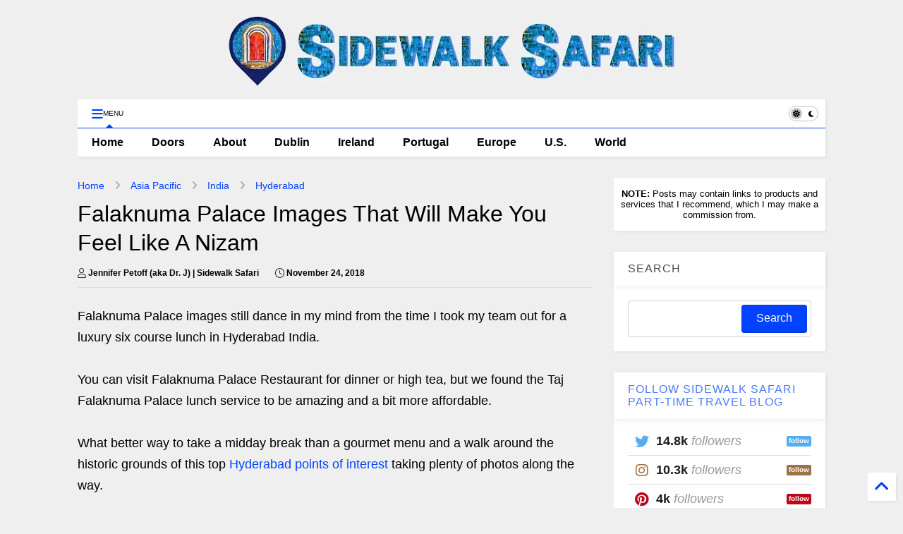

--- FILE ---
content_type: text/html; charset=UTF-8
request_url: https://www.sidewalksafari.com/2018/11/falaknuma-palace-images-lunch-hyderabad-india.html
body_size: 30080
content:
<!DOCTYPE html>
<html class='v2' dir='ltr' lang='en' xmlns='http://www.w3.org/1999/xhtml' xmlns:b='http://www.google.com/2005/gml/b' xmlns:data='http://www.google.com/2005/gml/data' xmlns:expr='http://www.google.com/2005/gml/expr'>
<head>
<link as='style' href='https://google-git.github.io/icon/css/all.min.css' onload='this.onload=null;this.rel=&#39;stylesheet&#39;' rel='preload'/>
<noscript><link href='https://google-git.github.io/icon/css/all.min.css' rel='stylesheet'/></noscript>
<link as='style' href='https://google-git.github.io/icon/v4-shims.css' onload='this.onload=null;this.rel=&#39;stylesheet&#39;' rel='preload'/>
<noscript><link href='https://google-git.github.io/icon/v4-shims.css' rel='stylesheet'/></noscript>
<link href='//github.io' rel='dns-prefetch'/><link href='//1.bp.blogspot.com' rel='dns-prefetch'/><link href='//28.2bp.blogspot.com' rel='dns-prefetch'/><link href='//3.bp.blogspot.com' rel='dns-prefetch'/><link href='//4.bp.blogspot.com' rel='dns-prefetch'/><link href='//www.blogger.com' rel='dns-prefetch'/><link href='//maxcdn.bootstrapcdn.com' rel='dns-prefetch'/><link href='//fonts.googleapis.com' rel='dns-prefetch'/><link href='//ajax.googleapis.com' rel='dns-prefetch'/><link href='//www.facebook.com' rel='dns-prefetch'/><link href='//twitter.com' rel='dns-prefetch'/><link href='//www.youtube.com' rel='dns-prefetch'/><link href='//www.pinterest.com' rel='dns-prefetch'/><link href='//www.linkedin.com' rel='dns-prefetch'/><link href='//github.com' rel='dns-prefetch'/><link href='//platform.twitter.com' rel='dns-prefetch'/><link href='//apis.google.com' rel='dns-prefetch'/><link href='//connect.facebook.net' rel='dns-prefetch'/><link href='//cdnjs.cloudflare.com' rel='dns-prefetch'/><link href='//www.google-analytics.com' rel='dns-prefetch'/><link href='//pagead2.googlesyndication.com' rel='dns-prefetch'/><link href='//googleads.g.doubleclick.net' rel='dns-prefetch'/><link href='//www.gstatic.com' rel='dns-prefetch'/><link href='//www.googletagservices.com' rel='dns-prefetch'/><link href='//static.xx.fbcdn.net' rel='dns-prefetch'/><link href='//tpc.googlesyndication.com' rel='dns-prefetch'/><link href='//syndication.twitter.com' rel='dns-prefetch'/>
<meta charset='utf-8'/>
<meta content='#ff6200' name='theme-color'/>
<meta content='width=device-width,initial-scale=1.0,minimum-scale=1.0' name='viewport'/>
<script async='async' src='https://ajax.googleapis.com/ajax/libs/jquery/3.6.3/jquery.js' type='text/javascript'></script>
<script async='async' src='https://tiennguyenvan.github.io/cdn/magone/6.9.92/owl.min.js' type='text/javascript'></script>
<script async='async' id='main-js' src='https://tiennguyenvan.github.io/cdn/magone/6.9.92/main.js' type='text/javascript'></script>
<meta content='text/html; charset=UTF-8' http-equiv='Content-Type'/>
<meta content='blogger' name='generator'/>
<link href='/favicon.ico' rel='icon' type='image/x-icon'/>
<link href='https://www.sidewalksafari.com/feeds/posts/default' rel='alternate' title='RSS' type='application/atom+xml'/>
<link href='https://www.sidewalksafari.com/2018/11/falaknuma-palace-images-lunch-hyderabad-india.html' rel='canonical'/>
<link href='https://blogger.googleusercontent.com/img/b/R29vZ2xl/AVvXsEihbA_sscNMK0Fcd21-8vMy1mGfsXicrhidNOWnMlSiAcOPZJwkIT12cbG-Ix1VwiLABoaMHzeQ53xZBceLBJYwKKqPXl-eFZI9i18ipGboobBzDcFGWVtUK4l6tUQt53z__CAke17WGha8/s640-rw/IMG_20130513_112335.jpg' rel='image_src'/>
<title>
Falaknuma Palace Images That Will Make You Feel Like A Nizam | Sidewalk Safari | Part-time Travel Blog
</title>
<meta content='article' property='og:type'/>
<meta content='https://blogger.googleusercontent.com/img/b/R29vZ2xl/AVvXsEihbA_sscNMK0Fcd21-8vMy1mGfsXicrhidNOWnMlSiAcOPZJwkIT12cbG-Ix1VwiLABoaMHzeQ53xZBceLBJYwKKqPXl-eFZI9i18ipGboobBzDcFGWVtUK4l6tUQt53z__CAke17WGha8/w600-h315-p-k-no-nu/IMG_20130513_112335.jpg' property='og:image'/>
<meta content='600' property='og:image:width'/>
<meta content='315' property='og:image:height'/>
<meta content='https://blogger.googleusercontent.com/img/b/R29vZ2xl/AVvXsEihbA_sscNMK0Fcd21-8vMy1mGfsXicrhidNOWnMlSiAcOPZJwkIT12cbG-Ix1VwiLABoaMHzeQ53xZBceLBJYwKKqPXl-eFZI9i18ipGboobBzDcFGWVtUK4l6tUQt53z__CAke17WGha8/w1200-h630-p-k-no-nu/IMG_20130513_112335.jpg' property='twitter:image'/>
<meta content='summary_large_image' name='twitter:card'/>
<link as='image' href='https://blogger.googleusercontent.com/img/b/R29vZ2xl/AVvXsEihbA_sscNMK0Fcd21-8vMy1mGfsXicrhidNOWnMlSiAcOPZJwkIT12cbG-Ix1VwiLABoaMHzeQ53xZBceLBJYwKKqPXl-eFZI9i18ipGboobBzDcFGWVtUK4l6tUQt53z__CAke17WGha8/s640-rw/IMG_20130513_112335.jpg' rel='preload'/>
<meta content='Sidewalk Safari | Part-time Travel Blog' property='og:site_name'/>

<meta property='fb:app_id' content=''/>


<script type='text/javascript'>var FACEBOOK_APP_ID = '';</script>
<!--dis-bing-index-archive-pages-start-->
<script async='async' data-cfasync='false' data-noptimize='1' src='//scripts.mediavine.com/tags/sidewalk-safari.js' type='text/javascript'></script>
<!-- GetYourGuide Analytics -->
<script async='async' data-gyg-partner-id='5RTREII' defer='defer' src='https://widget.getyourguide.com/dist/pa.umd.production.min.js'></script>
<style id='page-skin-1' type='text/css'><!--
/*
-----------------------------------------------------------------------------
Template Name: MagOne
Template URI: https://sneeit.com/magone-multi-purpose-blogger-magazine-template/
Author: Tien Nguyen
Author URI: https://sneeit.com
Description: MagOne - Responsive Newspaper and Magazine Blogger Template
Version: 6.9.92
- Fixed: change script server to github
-----------------------------------------------------------------------------
----------------------------------------------------------------------------- */
/* Variable definitions
=======================
<Variable name="keycolor" description="Main Color" type="color" default="#FF3D00"/>
<Group description="Site" selector="body">
<Variable name="body.font" description="Font" type="font" default="normal normal 12px 'Roboto', sans-serif"/>
<Variable name="site.text.color" description="Text Color" type="color" default="#000000"/>
<Variable name="body.text.font" description="MagOne Body Font" type="font" default="15px Roboto, sans-serif"/>
<Variable name="body.link.color" description="MagOne Body Link color" type="color" default="#2196f3"/>
</Group>
<Group description="Backgrounds" selector="body">
<Variable name="body.background.color" description="Body Background" type="color" default="#efefef"/>
<Variable name="content.background.color" description="Entire Blog Background" type="color" default="#efefef"/>
<Variable name="header.background.color" description="Header Background" type="color" default="#ffffff"/>
</Group>
<Group description="Menu" selector="#PageList1">
<Variable name="menufont" description="Menu Main Items Font" type="font" default="normal bold 14px 'Roboto', sans-serif"/>
<Variable name="menucolor" description="Menu Main Items Color" type="color" default="#000000"/>
<Variable name="menucolorhover" description="Menu Main Items Hover Color" type="color" default="#777777"/>
<Variable name="menubackground" description="Menu Main Items Background" type="color" default="#ffffff"/>
<Variable name="menubackgroundhover" description="Menu Main Items Hover Background" type="color" default="#ffffff"/>
<Variable name="menusubcolor" description="Menu Sub Items Color" type="color" default="#cccccc"/>
<Variable name="menusubcolorhover" description="Menu Sub Items Hover Color" type="color" default="#ffffff"/>
<Variable name="menusubbackground" description="Menu Sub Items Background" type="color" default="#333333"/>
<Variable name="menucurcolor" description="Selected Menu Main Item Color" type="color" default="#FFFFFF"/>
<Variable name="menucurbackground" description="Selected Menu Main Item Background" type="color" default="#FF3D00"/>
</Group>
<Group description="Links" selector="body">
<Variable name="link.color" description="Link Color" type="color" default="#0042ff"/>
<Variable name="link.visited.color" description="Visited Color" type="color" default="#EA3A00"/>
<Variable name="link.hover.color" description="Hover Color" type="color" default="#FF4D11"/>
</Group>
<Group description="Widgets - Gadgets" selector="#primary .widget">
<Variable name="wid.bg.color" description="Widget Background Color" type="color" default="#ffffff"/>
<Variable name="feedwid.title.font" description="Article Widgets Title" type="font" default="normal bold 23px 'Roboto', sans-serif"/>
<Variable name="sidewid.title.font" description="Right Sidebar Widgets Title" type="font" default="normal normal 16px 'Roboto', sans-serif"/>
<Variable name="blockitembghv" description="Background of Items in Blocks when Hover" type="color" default="#000000"/>
</Group>
<Group description="Post" selector="h1.post-title">
<Variable name="post.title.font" description="Post Title" type="font" default="normal normal 40px 'Roboto', sans-serif"/>
<Variable name="post.body.font" description="Post Body" type="font" default="normal normal 16px 'Roboto', sans-serif"/>
</Group>
<Group description="Slider" selector=".widget.slider">
<Variable name="slider.title.font" description="Slider Item Title" type="font" default="normal 400 30px 'Roboto', sans-serif"/>
<Variable name="posts.title.color" description="MagOne Post title color" type="color" default="#ffffff"/>
<Variable name="posts.icons.color" description="MagOne Post icons color" type="color" default="#ffffff"/>
<Variable name="tabs.font" description="MagOne Tabs Font" type="font" default="700 normal 15px Roboto"/>
<Variable name="labels.text.color" description="MagOne Label text color" type="color" default="#ffffff"/>
<Variable name="labels.background.color" description="MagOne Label bg color" type="color" default="#ffffff"/>
</Group>
<Variable name="body.background" description="Body Background" type="background"
color="#efefef" default="$(color) none repeat scroll top left"/>
<Variable name="body.background.override" description="Body Background Override" type="string" default=""/>
<Variable name="body.background.gradient.cap" description="Body Gradient Cap" type="url"
default="url(//www.blogblog.com/1kt/simple/gradients_light.png)"/>
<Variable name="body.background.gradient.tile" description="Body Gradient Tile" type="url"
default="url(//www.blogblog.com/1kt/simple/body_gradient_tile_light.png)"/>
<Group description="Dark Mode Site" selector="site">
<Variable name="darkkeycolor" description="Main Color for Dark Mode" type="color" default="#f6aa63"/>
<Variable name="darksite.text.color" description="Text Color for Dark Mode" type="color" default="#FFFFFF"/>
<Variable name="darkbody.background.color" description="Body Background for Dark Mode" type="color" default="#333333"/>
<Variable name="darkcontent.background.color" description="Entire Blog Background for Dark Mode" type="color" default="#212121"/>
<Variable name="darkheader.background.color" description="Header Background for Dark Mode" type="color" default="#181818"/>
<Variable name="darkmenucolor" description="Menu Main Items Color for Dark Mode" type="color" default="#eeeeee"/>
<Variable name="darkmenucolorhover" description="Menu Main Items Hover Color for Dark Mode" type="color" default="#cccccc"/>
<Variable name="darkmenubackground" description="Menu Main Items Background for Dark Mode" type="color" default="#181818"/>
<Variable name="darkmenubackgroundhover" description="Menu Main Items Hover Background for Dark Mode" type="color" default="#121212"/>
<Variable name="darkmenusubcolor" description="Menu Sub Items Color for Dark Mode" type="color" default="#cccccc"/>
<Variable name="darkmenusubcolorhover" description="Menu Sub Items Hover Color for Dark Mode" type="color" default="#ffffff"/>
<Variable name="darkmenusubbackground" description="Menu Sub Items Background for Dark Mode" type="color" default="#333333"/>
<Variable name="darkmenucurcolor" description="Selected Menu Main Item Color for Dark Mode" type="color" default="#FFFFFF"/>
<Variable name="darkmenucurbackground" description="Selected Menu Main Item Background for Dark Mode" type="color" default="#f6aa63"/>
<Variable name="darklink.color" description="Link Color for Dark Mode" type="color" default="#f6aa63"/>
<Variable name="darklink.visited.color" description="Visited Color for Dark Mode" type="color" default="#d8873a"/>
<Variable name="darklink.hover.color" description="Hover Color for Dark Mode" type="color" default="#ffbb7b"/>
<Variable name="darkwid.bg.color" description="Widget Background Color for Dark Mode" type="color" default="#181818"/>
<Variable name="posts.background.color" description="MagOne Blogger Comment Form Background Color" type="color" default="#ffffff"/>
<Variable name="body.text.color" description="MagOne Comment Form Text Color" type="color" default="#000000"/>
</Group>
*/
/*Variable Apply Here*/
a:link {text-decoration:none;color: #0042ff;}
[data-mode="dark"] a:link {color: #f6aa63;}
a:visited {text-decoration:none;color: #003aea;}
[data-mode="dark"] a:visited {color: #d8873a;}
a:hover {color: #104bff; border-color: inherit!important}
body {font: normal normal 18px 'Helvetica', sans-serif;color: #000000;background: #efefef none repeat scroll top left;}
.header-button .inner span, .header-social-icons ul li a, .header-social-icons ul li a:link, input,
.tab-link.active .tab-link-inner,  .feed.widget.ticker .item-title a, .feed.widget.list .item-title a, .feed.widget.list .meta-item-author,
.feed.widget.list .meta-item-date, .feed.widget.one .meta-item, .feed.widget.complex .item-title a,
.feed.widget.three .meta-item, .feed.widget.blogging .item-title a, .feed.widget.blogging .meta-item,
.feed.widget.right .meta-item, .feed.widget.left .meta-item,
.feed.widget.left .item .item-title a, .feed.widget.right .item .item-title a,
#footer .widget[id*="List"] li a, #footer .widget.social_icons li a,
a.post-meta, .shortcode-tab ul.tab-header li.ui-state-active a, .shortcode-vtab ul.tab-header li.ui-state-active a,
.shortcode-accordion .ui-state-active .accordion-title, .post-page-button.active, a.comments-title,
a.comment-date, .blogger-alt-comments .comment-header .datetime.secondary-text a,
.comment-footer a span, .blogger-alt-comments .comment-actions.secondary-text a {
color: #000000;
}
[data-mode="dark"] {color: #ffffff;background-color: #333333}
[data-mode="dark"] select, [data-mode="dark"] input, [data-mode="dark"] textarea {color: #ffffff; background-color: #111}
[data-mode="dark"] .header-button .inner span, [data-mode="dark"] .header-social-icons ul li a, [data-mode="dark"] .header-social-icons ul li a:link,
[data-mode="dark"] input, [data-mode="dark"] .tab-link.active .tab-link-inner,
[data-mode="dark"] .feed.widget.ticker .item-title a, [data-mode="dark"] .feed.widget.list .item-title a, [data-mode="dark"] .feed.widget.list .meta-item-author,
[data-mode="dark"] .feed.widget.list .meta-item-date, [data-mode="dark"] .feed.widget.one .meta-item, [data-mode="dark"] .feed.widget.complex .item-title a,
[data-mode="dark"] .feed.widget.three .meta-item, [data-mode="dark"] .feed.widget.blogging .item-title a, [data-mode="dark"] .feed.widget.blogging .meta-item,
[data-mode="dark"] .feed.widget.right .meta-item, [data-mode="dark"] .feed.widget.left .meta-item,
[data-mode="dark"] .feed.widget.left .item .item-title a, [data-mode="dark"] .feed.widget.right .item .item-title a,
[data-mode="dark"] #footer .widget[id*="List"] li a, [data-mode="dark"] #footer .widget.social_icons li a,
[data-mode="dark"] a.post-meta, [data-mode="dark"] .shortcode-tab ul.tab-header li.ui-state-active a,
[data-mode="dark"] .shortcode-vtab ul.tab-header li.ui-state-active a,
[data-mode="dark"] .shortcode-accordion .ui-state-active .accordion-title, [data-mode="dark"] .post-page-button.active,
[data-mode="dark"] a.comments-title, [data-mode="dark"] a.comment-date, [data-mode="dark"] .blogger-alt-comments .comment-header .datetime.secondary-text a,
[data-mode="dark"] .comment-footer a span, [data-mode="dark"] .blogger-alt-comments .comment-actions.secondary-text a {
color: #ffffff;
}
[data-mode="dark"] a:hover {color: #ffbb7b;}
.color {color: #0042ff;}
[data-mode="dark"] .color {color: #f6aa63;}
.border {border-color: #0042ff;}
[data-mode="dark"] .border {border-color: #f6aa63;}
.bg {background-color: #0042ff;}
[data-mode="dark"] .bg {background-color: #f6aa63;}
.header-bg, #header.sticky {background-color:#ffffff;}
[data-mode="dark"] .header-bg, [data-mode="dark"] #header.sticky {background-color:#181818;}
#sidebar .widget, .feed.widget.ticker .widget-content, .feed.widget .item, .feed.widget.blogging .widget-content,
#blog-pager a, .post-body-inner table, a.feed-widget-pagination-button, .post-page-button,
.shortcode-tab, .shortcode-vtab, .shortcode-accordion, a.archive-page-pagination-button,
a.scroll-up, .post-share-buttons-url, .footer-inner, .locked-content, .post-related-inner,
.comment-form-message, .shortcode-message .message-content, .wrapper.white-post-inner .post-body-inner
{
background: #ffffff
}
[data-mode="dark"] #sidebar .widget, [data-mode="dark"] .feed.widget.ticker .widget-content, [data-mode="dark"] .feed.widget .item,
[data-mode="dark"] .feed.widget.blogging .widget-content, [data-mode="dark"] #blog-pager a,
[data-mode="dark"] .post-body-inner table, [data-mode="dark"] a.feed-widget-pagination-button, [data-mode="dark"] .post-page-button,
[data-mode="dark"] .shortcode-tab, [data-mode="dark"] .shortcode-vtab, [data-mode="dark"] .shortcode-accordion, [data-mode="dark"] a.archive-page-pagination-button,
[data-mode="dark"] a.scroll-up, [data-mode="dark"] .post-share-buttons-url, [data-mode="dark"] .footer-inner, [data-mode="dark"] .locked-content, [data-mode="dark"] .post-related-inner,
[data-mode="dark"] .comment-form-message, [data-mode="dark"] .shortcode-message .message-content, [data-mode="dark"] .wrapper.white-post-inner .post-body-inner
{
background: #181818
}
.wrapper {background-color:#efefef;max-width: 100%;margin: auto;opacity: 0}
[data-mode="dark"] .wrapper {background-color:#212121}
a.comments-title.active {background-color: #efefef}
[data-mode="dark"] a.comments-title.active {background-color: #212121}
.wrapper.preview {opacity: 1}
.post-body {font: normal normal 18px 'Helvetica', sans-serif;}
.main-menu {border-top: 1px solid #0042ff;}
[data-mode="dark"] .main-menu {border-top: 1px solid #f6aa63;}
.main-menu ul.sub-menu li:hover > a {border-left: 2px solid #0042ff;}
[data-mode="dark"] .main-menu ul.sub-menu li:hover > a {border-left-color: #f6aa63;}
.main-menu .menu-item-mega > .menu-item-inner > .sub-menu > li li:hover a {border-left: 1px solid #0042ff;}
[data-mode="dark"] .main-menu .menu-item-mega > .menu-item-inner > .sub-menu > li li:hover a {border-left: 1px solid #f6aa63;}
.main-menu ul.sub-menu li:hover > a,
.main-menu .menu-item-mega > .menu-item-inner > .sub-menu,
.main-menu .menu-item-mega > .menu-item-inner > .sub-menu > li li:hover a {border-color: #0042ff!important;}
[data-mode="dark"] .main-menu ul.sub-menu li:hover > a,
[data-mode="dark"] .main-menu .menu-item-mega > .menu-item-inner > .sub-menu,
[data-mode="dark"] .main-menu .menu-item-mega > .menu-item-inner > .sub-menu > li li:hover a {border-color: #f6aa63!important;}
.header-social-icons ul li a:hover {color: #0042ff;}
[data-mode="dark"] .header-social-icons ul li a:hover {color: #f6aa63;}
.feed-widget-header .widget-title {font: normal bold 23px 'Helvetica', sans-serif;}
.slider-item .item-readmore:hover {background: #0042ff}
[data-mode="dark"] .slider-item .item-readmore:hover {background: #f6aa63}
.owl-dot.active {background: #0042ff;}
[data-mode="dark"] .owl-dot.active {background: #f6aa63;}
#main-sidebar .widget > h2, #main-sidebar .feed-widget-header, #main-sidebar .feed-widget-header h2 {font: normal normal 16px 'Helvetica', sans-serif;}
#main-sidebar .widget.FollowByEmail .follow-by-email-submit {background: #0042ff;}
[data-mode="dark"] #main-sidebar .widget.FollowByEmail .follow-by-email-submit {background: #f6aa63;}
#footer .widget.social_icons li a:hover {color: #0042ff;}
[data-mode="dark"] #footer .widget.social_icons li a:hover {color: #f6aa63;}
#footer .FollowByEmail .follow-by-email-submit {background: #0042ff;}
[data-mode="dark"] #footer .FollowByEmail .follow-by-email-submit {background: #f6aa63;}
h1.post-title {font: normal normal 32px 'Helvetica', sans-serif;}
.feed.widget .feed-widget-header {border-color: #0042ff;}
[data-mode="dark"] .feed.widget .feed-widget-header {border-color: #f6aa63;}
.feed.widget.box-title h2.widget-title {background: #0042ff;}
[data-mode="dark"] .feed.widget.box-title h2.widget-title {background: #f6aa63;}
.social_counter {color: #0042ff}
[data-mode="dark"] .social_counter {color: #f6aa63}
.social_counter .button {background: #0042ff}
[data-mode="dark"] .social_counter .button {background: #f6aa63}
.main-menu {background: #ffffff;}
[data-mode="dark"] .main-menu {background: #181818;}
.main-menu ul.menu > li > a {color: #000000;font: normal bold 16px 'Helvetica', sans-serif;}
[data-mode="dark"] .main-menu ul.menu > li > a {color: #eeeeee}
.main-menu ul.menu > li:hover > a {color: #777777;background: #ffffff;}
[data-mode="dark"] .main-menu ul.menu > li:hover > a {color: #cccccc;background: #121212;}
.main-menu ul.sub-menu,
.main-menu .menu-item-mega-label .menu-item-inner {	background: #333333; }
[data-mode="dark"] .main-menu ul.sub-menu,
[data-mode="dark"] .main-menu .menu-item-mega-label .menu-item-inner {	background: #333333; }
.main-menu ul.sub-menu a { color: #cccccc; }
[data-mode="dark"] .main-menu ul.sub-menu a { color: #cccccc; }
.main-menu ul.sub-menu li:hover > a { color: #ffffff; }
[data-mode="dark"] .main-menu ul.sub-menu li:hover > a { color: #ffffff; }
.main-menu ul.menu > li.menu-item-current > a {background: #0041ff; color: #ffffff!important;}
[data-mode="dark"] .main-menu ul.menu > li.menu-item-current > a {background: #f6aa63; color: #ffffff!important;}
.feed.widget .thumbnail { background: #000000 }
.mobile-menu .menu { border-top: 1px solid #0042ff; }
[data-mode="dark"] .mobile-menu .menu { border-top: 1px solid #f6aa63; }
.slider-item .item-title {font:normal 400 30px 'Helvetica', sans-serif}
input, select, textarea, checkbox, radio {background: none}
form a[class*="button"],
form button[class*="button"],
form input[class*="button"],
form input[type="submit"]{background:#0042ff!important}
[data-mode="dark"] form a[class*="button"],
[data-mode="dark"] form button[class*="button"],
[data-mode="dark"] form input[class*="button"],
[data-mode="dark"] form input[type="submit"]{background:#f6aa63!important}
/*MAIN LAYOUT*/
.main-loader {
position: fixed;
width: 100%;
height: 100%;
}
.main-loader .inner {
position: absolute;
width: 100%;
height: 1px;
text-align: center;
top: 35%;
}
.wrapper {
padding: 20px 20px 30px 20px;
max-width: 100%;
width: /*-var-wrapper-width-start*/1100px/*-var-wrapper-width-end*/;
box-sizing: border-box;
}
#content {
float: left;
/*-var-content-width-start-*/width: 68.68%;/*-var-content-width-end-*/
}
#main-sidebar {
float: right;
/*-var-sidebar-width-start-*/width: 28.31%;/*-var-sidebar-width-end-*/
}
/* - sticky sidebar */
#sidebar {
padding-top: 0.1px; /* to prevent margin of widget collapse sidebar height */
}
#sidebar.fix-top {
position: fixed;
top: 0!important;
bottom: auto!important;
}
#sidebar.fix-bot {
position: fixed;
top: auto!important;
bottom: 0!important;
}
#sidebar.abs-stay {
position: absolute;
bottom: auto!important;
left: auto!important;
right: 0!important;
}
#sidebar.abs-bot {
position: absolute;
top: auto!important;
bottom: 0!important;
left: auto!important;
right: 0!important;
}
/*amp*/
amp-img, amp-youtube, amp-iframe, noscript.amp {
display: none!important;
}
i[class*="gi "] {
font-family: 'GoogleIcon'!important;
}
{/* .gib {font-family: "Google Icon 5 Brands"!important;} */}

--></style>
<link as='style' href='https://cdnjs.cloudflare.com/ajax/libs/animate.css/4.1.1/animate.min.css' id='animate-css' onload='this.onload=null;this.rel=&#39;stylesheet&#39;' rel='preload'/>
<link as='style' href='https://tiennguyenvan.github.io/cdn/magone/6.9.92/main.scss.css' id='main-css' onload='this.onload=null;this.rel=&#39;stylesheet&#39;' rel='preload'/>
<!--[if IE]> <style type="text/css"> .ie-sharing-buttons {display: block} pre.code-box br { display: inline!important; } .inb, a.button, .shortcode-accordion .accordion-title-text, .shortcode-accordion .accordion-title-icon-inactive, .shortcode-accordion .ui-state-active .accordion-title-icon-active { *display: inline; zoom: 1; } </style> <![endif]-->
<!--[if lt IE 8]> <style type="text/css"> .owl-dot {text-align: center; width: 100%} .main-menu .menu .arrow, .owl-dot, .feed.widget.sticky .item-labels, .feed.widget.three .item-labels, .feed.widget.complex .item-0 .item-labels, .carousel .item-labels, .feed.widget.left .item-0 .item-labels, .feed.widget.right .item-0 .item-labels, .feed.widget.one .item-labels, .feed.widget.two .item-labels, .post-breadcrumb > *, a.post-meta, a.post-label .label-name, .post-label span.label-count, .post-label span.label-count-value {*display: inline;zoom: 1;} .main-menu ul.sub-menu {width: 180px;} .main-menu .sub-menu .arrow {display: none;} .main-menu ul.menu li {list-style:none} .main-menu .menu-item-mega .menu-item-inner .sub-menu li {width: 24%;} .main-menu .menu-item-mega .menu-item-inner .sub-menu .sub-menu li {width: 100%;} li.menu-item-mega-label .sub-menu {top: 0} .main-menu li.menu-item-mega-label.finished .menu-item-inner .menu-mega-content .item {max-width: 22%} .menu-mega-content .item .item-thumbnail img {min-width: 100%;min-height: 100%;margin: 0!important;} .feed.widget.complex .item {max-width: 47.9%;} .footer-col {margin: 0 0 0 3.9%;padding: 0 0 0 3.9%;} #footer-menu li {max-width: 49.9%} .widget.social_icons {display: none!important} #footer .FollowByEmail .follow-by-email-address, #main-sidebar .widget.FollowByEmail .follow-by-email-address {padding: 7px!important;width: 100px} #footer .FollowByEmail {height: 90px} </style> <![endif]-->
<!--[if lt IE 9]> <style type="text/css"> .main-menu ul.menu li a i.gi {margin-right:3px;} .post-body-inner img {diplay:block;min-width: 300px;width:100%} </style> <![endif]-->
<!--var-custom-header-html-start--><!--var-custom-header-html-end-->
<!-- end of AMP check -->
<!-- Global site tag (gtag.js) - Google Analytics -->
<script async='async' src='https://www.googletagmanager.com/gtag/js?id=G-5D8RWQZ0FV'></script>
<script>

  window.dataLayer = window.dataLayer || [];

  function gtag(){dataLayer.push(arguments);}

  gtag('js', new Date());



  gtag('config', 'G-5D8RWQZ0FV');

</script>
<!-- Google tag (gtag.js) -->
<script async='async' src='https://www.googletagmanager.com/gtag/js?id=G-GTWP62GZ9Y'></script>
<script>
  window.dataLayer = window.dataLayer || [];
  function gtag(){dataLayer.push(arguments);}
  gtag('js', new Date());

  gtag('config', 'G-GTWP62GZ9Y');
</script>
<script data-cfasync='false' data-noptimize='1' data-wpfc-render='false'>
  (function () {
      var script = document.createElement("script");
      script.async = 1;
      script.src = 'https://emrldco.com/MjE0NzUy.js?t=214752';
      document.head.appendChild(script);
  })();
</script>
  
</head><!--<head><style type='text/css'>@font-face{font-family:'Roboto';font-style:normal;font-weight:400;font-stretch:100%;font-display:swap;src:url(//fonts.gstatic.com/s/roboto/v50/KFOMCnqEu92Fr1ME7kSn66aGLdTylUAMQXC89YmC2DPNWubEbVmZiAr0klQmz24O0g.woff2)format('woff2');unicode-range:U+0460-052F,U+1C80-1C8A,U+20B4,U+2DE0-2DFF,U+A640-A69F,U+FE2E-FE2F;}@font-face{font-family:'Roboto';font-style:normal;font-weight:400;font-stretch:100%;font-display:swap;src:url(//fonts.gstatic.com/s/roboto/v50/KFOMCnqEu92Fr1ME7kSn66aGLdTylUAMQXC89YmC2DPNWubEbVmQiAr0klQmz24O0g.woff2)format('woff2');unicode-range:U+0301,U+0400-045F,U+0490-0491,U+04B0-04B1,U+2116;}@font-face{font-family:'Roboto';font-style:normal;font-weight:400;font-stretch:100%;font-display:swap;src:url(//fonts.gstatic.com/s/roboto/v50/KFOMCnqEu92Fr1ME7kSn66aGLdTylUAMQXC89YmC2DPNWubEbVmYiAr0klQmz24O0g.woff2)format('woff2');unicode-range:U+1F00-1FFF;}@font-face{font-family:'Roboto';font-style:normal;font-weight:400;font-stretch:100%;font-display:swap;src:url(//fonts.gstatic.com/s/roboto/v50/KFOMCnqEu92Fr1ME7kSn66aGLdTylUAMQXC89YmC2DPNWubEbVmXiAr0klQmz24O0g.woff2)format('woff2');unicode-range:U+0370-0377,U+037A-037F,U+0384-038A,U+038C,U+038E-03A1,U+03A3-03FF;}@font-face{font-family:'Roboto';font-style:normal;font-weight:400;font-stretch:100%;font-display:swap;src:url(//fonts.gstatic.com/s/roboto/v50/KFOMCnqEu92Fr1ME7kSn66aGLdTylUAMQXC89YmC2DPNWubEbVnoiAr0klQmz24O0g.woff2)format('woff2');unicode-range:U+0302-0303,U+0305,U+0307-0308,U+0310,U+0312,U+0315,U+031A,U+0326-0327,U+032C,U+032F-0330,U+0332-0333,U+0338,U+033A,U+0346,U+034D,U+0391-03A1,U+03A3-03A9,U+03B1-03C9,U+03D1,U+03D5-03D6,U+03F0-03F1,U+03F4-03F5,U+2016-2017,U+2034-2038,U+203C,U+2040,U+2043,U+2047,U+2050,U+2057,U+205F,U+2070-2071,U+2074-208E,U+2090-209C,U+20D0-20DC,U+20E1,U+20E5-20EF,U+2100-2112,U+2114-2115,U+2117-2121,U+2123-214F,U+2190,U+2192,U+2194-21AE,U+21B0-21E5,U+21F1-21F2,U+21F4-2211,U+2213-2214,U+2216-22FF,U+2308-230B,U+2310,U+2319,U+231C-2321,U+2336-237A,U+237C,U+2395,U+239B-23B7,U+23D0,U+23DC-23E1,U+2474-2475,U+25AF,U+25B3,U+25B7,U+25BD,U+25C1,U+25CA,U+25CC,U+25FB,U+266D-266F,U+27C0-27FF,U+2900-2AFF,U+2B0E-2B11,U+2B30-2B4C,U+2BFE,U+3030,U+FF5B,U+FF5D,U+1D400-1D7FF,U+1EE00-1EEFF;}@font-face{font-family:'Roboto';font-style:normal;font-weight:400;font-stretch:100%;font-display:swap;src:url(//fonts.gstatic.com/s/roboto/v50/KFOMCnqEu92Fr1ME7kSn66aGLdTylUAMQXC89YmC2DPNWubEbVn6iAr0klQmz24O0g.woff2)format('woff2');unicode-range:U+0001-000C,U+000E-001F,U+007F-009F,U+20DD-20E0,U+20E2-20E4,U+2150-218F,U+2190,U+2192,U+2194-2199,U+21AF,U+21E6-21F0,U+21F3,U+2218-2219,U+2299,U+22C4-22C6,U+2300-243F,U+2440-244A,U+2460-24FF,U+25A0-27BF,U+2800-28FF,U+2921-2922,U+2981,U+29BF,U+29EB,U+2B00-2BFF,U+4DC0-4DFF,U+FFF9-FFFB,U+10140-1018E,U+10190-1019C,U+101A0,U+101D0-101FD,U+102E0-102FB,U+10E60-10E7E,U+1D2C0-1D2D3,U+1D2E0-1D37F,U+1F000-1F0FF,U+1F100-1F1AD,U+1F1E6-1F1FF,U+1F30D-1F30F,U+1F315,U+1F31C,U+1F31E,U+1F320-1F32C,U+1F336,U+1F378,U+1F37D,U+1F382,U+1F393-1F39F,U+1F3A7-1F3A8,U+1F3AC-1F3AF,U+1F3C2,U+1F3C4-1F3C6,U+1F3CA-1F3CE,U+1F3D4-1F3E0,U+1F3ED,U+1F3F1-1F3F3,U+1F3F5-1F3F7,U+1F408,U+1F415,U+1F41F,U+1F426,U+1F43F,U+1F441-1F442,U+1F444,U+1F446-1F449,U+1F44C-1F44E,U+1F453,U+1F46A,U+1F47D,U+1F4A3,U+1F4B0,U+1F4B3,U+1F4B9,U+1F4BB,U+1F4BF,U+1F4C8-1F4CB,U+1F4D6,U+1F4DA,U+1F4DF,U+1F4E3-1F4E6,U+1F4EA-1F4ED,U+1F4F7,U+1F4F9-1F4FB,U+1F4FD-1F4FE,U+1F503,U+1F507-1F50B,U+1F50D,U+1F512-1F513,U+1F53E-1F54A,U+1F54F-1F5FA,U+1F610,U+1F650-1F67F,U+1F687,U+1F68D,U+1F691,U+1F694,U+1F698,U+1F6AD,U+1F6B2,U+1F6B9-1F6BA,U+1F6BC,U+1F6C6-1F6CF,U+1F6D3-1F6D7,U+1F6E0-1F6EA,U+1F6F0-1F6F3,U+1F6F7-1F6FC,U+1F700-1F7FF,U+1F800-1F80B,U+1F810-1F847,U+1F850-1F859,U+1F860-1F887,U+1F890-1F8AD,U+1F8B0-1F8BB,U+1F8C0-1F8C1,U+1F900-1F90B,U+1F93B,U+1F946,U+1F984,U+1F996,U+1F9E9,U+1FA00-1FA6F,U+1FA70-1FA7C,U+1FA80-1FA89,U+1FA8F-1FAC6,U+1FACE-1FADC,U+1FADF-1FAE9,U+1FAF0-1FAF8,U+1FB00-1FBFF;}@font-face{font-family:'Roboto';font-style:normal;font-weight:400;font-stretch:100%;font-display:swap;src:url(//fonts.gstatic.com/s/roboto/v50/KFOMCnqEu92Fr1ME7kSn66aGLdTylUAMQXC89YmC2DPNWubEbVmbiAr0klQmz24O0g.woff2)format('woff2');unicode-range:U+0102-0103,U+0110-0111,U+0128-0129,U+0168-0169,U+01A0-01A1,U+01AF-01B0,U+0300-0301,U+0303-0304,U+0308-0309,U+0323,U+0329,U+1EA0-1EF9,U+20AB;}@font-face{font-family:'Roboto';font-style:normal;font-weight:400;font-stretch:100%;font-display:swap;src:url(//fonts.gstatic.com/s/roboto/v50/KFOMCnqEu92Fr1ME7kSn66aGLdTylUAMQXC89YmC2DPNWubEbVmaiAr0klQmz24O0g.woff2)format('woff2');unicode-range:U+0100-02BA,U+02BD-02C5,U+02C7-02CC,U+02CE-02D7,U+02DD-02FF,U+0304,U+0308,U+0329,U+1D00-1DBF,U+1E00-1E9F,U+1EF2-1EFF,U+2020,U+20A0-20AB,U+20AD-20C0,U+2113,U+2C60-2C7F,U+A720-A7FF;}@font-face{font-family:'Roboto';font-style:normal;font-weight:400;font-stretch:100%;font-display:swap;src:url(//fonts.gstatic.com/s/roboto/v50/KFOMCnqEu92Fr1ME7kSn66aGLdTylUAMQXC89YmC2DPNWubEbVmUiAr0klQmz24.woff2)format('woff2');unicode-range:U+0000-00FF,U+0131,U+0152-0153,U+02BB-02BC,U+02C6,U+02DA,U+02DC,U+0304,U+0308,U+0329,U+2000-206F,U+20AC,U+2122,U+2191,U+2193,U+2212,U+2215,U+FEFF,U+FFFD;}</style>
<link href='https://www.blogger.com/dyn-css/authorization.css?targetBlogID=2802498442123035908&amp;zx=77a4f7db-c047-413d-ba0d-286066e8b000' media='none' onload='if(media!=&#39;all&#39;)media=&#39;all&#39;' rel='stylesheet'/><noscript><link href='https://www.blogger.com/dyn-css/authorization.css?targetBlogID=2802498442123035908&amp;zx=77a4f7db-c047-413d-ba0d-286066e8b000' rel='stylesheet'/></noscript>
<meta name='google-adsense-platform-account' content='ca-host-pub-1556223355139109'/>
<meta name='google-adsense-platform-domain' content='blogspot.com'/>

</head>-->

<body class='item' data-mode='light'><!--theme-mode-start-->
<!--theme-mode-end-->
<!--main-loader-start--><!--main-loader-end-->
<div class='main-loader'><div class='inner'><img alt='Loading ...' height='95' src='https://blogger.googleusercontent.com/img/b/R29vZ2xl/AVvXsEhsVbEumcS7Eq0XvvSc6PUEtDgphYD3RK96BnnVA1SmVO0i4UEWV9wNK_zxKnBfVigPWy2cH4zqd6giUBm-3OAvqpwZRRFYARX9S6xfiosYhD1z73B5UayTX-nzNh3Yk5qkfa6vlZw1Ywgm/s95-rw/loading.webp' width='95'/></div></div>


	
	
	<div class='wrapper item'>

<div class='hide section' id='admin-header-custom-html-code'><div class='widget HTML' data-version='1' id='HTML100'>
</div></div>
<div class='wide'>
<!-- YOUR XML CODE START HERE ################################################### -->
<header id='header'>
<!--top-bar-->
<!--auto-height-logo--><!--auto-height-logo-->
		<div class="top-page-wrapper auto-height">
			<div class="table">
			<div class="tr">
	
<!--auto-height-logo--><!--auto-height-logo-->
<div class='td' id='top-page-logo'>
</div>
<div class='no-items section' id='top-page'></div>
<!--auto-height-logo--><!--auto-height-logo-->
			</div>
			</div>
		</div>
		<div class='clear'></div>
<div class='clear'></div>
<div class='header-bg section' id='header-section'><div class='widget Header' data-version='1' id='Header1'>
<a class='main-menu-toggle header-button toggle-button active' id='main-menu-toggle'><span class='inner'><i class='gis gi-bars color'></i>
<span data-l10n='MENU'>MENU</span></span><span class='arrow border'></span></a>
<a class='main-menu-toggle header-button toggle-button mobile' id='main-menu-toggle-mobile'><span class='inner'><i class='gis gi-bars color'></i>
<span data-l10n='MENU'>MENU</span></span><span class='arrow border'></span></a>
<h2 class='blog-title'>
<a href='https://www.sidewalksafari.com/'>
<img alt='Sidewalk Safari | Part-time Travel Blog' height='105px; ' id='Header1_headerimg' src='https://blogger.googleusercontent.com/img/a/AVvXsEjqgMgSgq8BEjs8xjLOmNkN6kMyfixF7lGpAlTWQ5Z2XaY6vUyVftaC8WPUlI9Pkc6BjoTjfym5ik1Ak1i1SzXUSo79uvOoJ8gO4sWi_521aOndljktoYtjTDDlJ-h---RHkN-X-mVPZUhl4JxUHONKx4z3E8g6kv7akni3c7DA78mAyG4VMOPVR80PPA=s1000-rw' width='1000px; '/>
<span style='position: fixed;top: -999999px;'>Sidewalk Safari | Part-time Travel Blog</span>
</a>
</h2>
<div class='header-mode-toggle header-button'>
<input class='header-mode-toggle-checkbox' id='header-mode-toggle-checkbox' type='checkbox'/>
<label for='header-mode-toggle-checkbox'>
<i class='gis gi-sun'></i>
<div class='ball'></div>
<i class='gis gi-moon'></i>
</label>
</div>
<script type='text/javascript'>
					let mode = localStorage.getItem('theme-mode');
					
					if (!mode) mode = document.body.getAttribute('data-mode')										
					document.body.setAttribute('data-mode', mode === 'dark' ? 'dark': 'light');
					document.getElementById('header-mode-toggle-checkbox').checked = mode === 'dark';
					
				</script>
<style type='text/css'>

					.header-button {
					    height: 40px;
					    line-height: 40px;
					}
					.header-button .inner {
					    padding-top: 10px;
					    padding-bottom: 10px;
					}
					#Header1 {
					    height: 40px;
					}
					.header-social-icons ul li {
					    height: 35px;
					    line-height: 35px;
					}
					.top-bar {
					    border-bottom: 1px solid #7775;
					    margin: 0 0 10px 0;
					}
				</style>
<script type='text/javascript'>
				//<![CDATA[
				var h1_wait_jq = setInterval(function(){	
					if (typeof($) != 'undefined') {
						clearInterval(h1_wait_jq);
						h1_wait_jq = null;
						
						/* Modify header here */						
						if ($('.section#top-page .widget').length) {
							$('.section#top-page').addClass('td');						
						} else {								
							$('.section#top-page').remove();
							$('.top-page-wrapper.auto-height .table, .top-page-wrapper.auto-height .tr, .top-page-wrapper.auto-height .td').css('display', 'block');
							$('.Header .blog-title').css({
								'width': '100%',
								'text-align': 'center'
							});
						}
						$('.Header .blog-title').appendTo($('#top-page-logo'));
					}
				}, 50);

				//]]>
				</script>
</div><div class='widget PageList' data-version='1' id='PageList1'>
<ul class='menu'><li class='menu-item-type-custom menu-item' data-class='' data-enable_mega='' data-icon=''><a data-href-default='/' data-text-default='Home' href='https://www.sidewalksafari.com' title='Sidewalk Safari - Start Here'>Home</a></li><li class='menu-item-type-custom menu-item' data-class=''><a data-href-default='https://doors.sidewalksafari.com' data-text-default='Doors' href='https://doors.sidewalksafari.com'>Doors</a></li><li class='menu-item-type-page menu-item' data-class='' data-enable_mega='' data-icon=''><a data-href-default='/about' data-text-default='About Me' href='https://www.sidewalksafari.com/p/about-dr-j_02.html' title='About Dr. J Travel Blogger'>About</a></li><li class='menu-item-type-page menu-item' data-class='' data-enable_mega='' data-icon=''><a data-href-default='http://www.sidewalksafari.com/search/label/Ireland & UK' data-text-default='Ireland & UK' href='https://www.sidewalksafari.com/p/things-to-do-in-dublin-ireland.html' title='Things to do in Dublin, Ireland'>Dublin</a></li><li class='menu-item-type-page menu-item' data-class='' data-enable_mega='' data-icon=''><a data-href-default='http://www.sidewalksafari.com/search/label/Ireland' data-text-default='Ireland' href='https://www.sidewalksafari.com/p/best-places-to-visit-in-ireland.html'>Ireland</a></li><li class='menu-item-type-label menu-item' data-class='' data-enable_mega='' data-icon=''><a data-href-default='https://www.sidewalksafari.com/search/label/Portugal' data-text-default='Portugal' href='https://www.sidewalksafari.com/search/label/Portugal'>Portugal</a></li><li class='menu-item-type-page menu-item' data-class='' data-enable_mega='' data-icon=''><a data-href-default='http://www.sidewalksafari.com/search/label/Best of Europe' data-text-default='Best of Europe' href='https://www.sidewalksafari.com/p/places-to-see-in-europe.html'>Europe</a></li><li class='menu-item-type-page menu-item' data-class='' data-enable_mega='' data-icon=''><a data-href-default='http://www.sidewalksafari.com/p/vacation-ideas-in-united-states.html' data-text-default='The TL;DR: on 18 Cool Vacation Ideas in the United States' href='https://www.sidewalksafari.com/p/vacation-ideas-in-united-states.html'>U.S.</a></li><li class='menu-item-type-label menu-item' data-class='' data-enable_mega='' data-icon=''><a data-href-default='http://www.sidewalksafari.com/search/label/Top World Destinations' data-text-default='Top World Destinations' href='https://www.sidewalksafari.com/search/label/Top World Destinations'>World</a></li></ul>
</div>
</div>
<!-- end of check AMP -->
</header>
<div class='clear'></div>
<div id='primary'>
<div class='clear no-items section' id='header-wide'></div>
<div id='inner-primary'>
<div id='content'>
<div class='no-items section' id='content-section-wide-top'></div>
<div class='section' id='content-section-2'><div class='widget HTML' data-version='1' id='HTML4'>
</div><div class='widget Blog' data-version='1' id='Blog1'>
<div class='blog-posts hfeed'>
<!--Can't find substitution for tag [defaultAdStart]-->
<div class='post-outer'>
<div class='post hentry' itemprop='blogPost' itemscope='itemscope' itemtype='https://schema.org/BlogPosting https://schema.org/NewsArticle'>
<a content='https://blogger.googleusercontent.com/img/b/R29vZ2xl/AVvXsEihbA_sscNMK0Fcd21-8vMy1mGfsXicrhidNOWnMlSiAcOPZJwkIT12cbG-Ix1VwiLABoaMHzeQ53xZBceLBJYwKKqPXl-eFZI9i18ipGboobBzDcFGWVtUK4l6tUQt53z__CAke17WGha8/s640-rw/IMG_20130513_112335.jpg' itemprop='thumbnailUrl'></a>
<a href='https://www.sidewalksafari.com/2018/11/falaknuma-palace-images-lunch-hyderabad-india.html' itemprop='mainEntityOfPage'></a>
<div class='post-header'>
<a class='post-id' data-id='3632319129398448714' name='3632319129398448714'></a>
<div class='post-breadcrumb'></div>
<span itemscope='' itemtype='https://schema.org/BreadcrumbList'>
<span itemprop='itemListElement' itemscope='' itemtype='https://schema.org/ListItem'>
<meta content='https://www.sidewalksafari.com/search/label/Asia%20Pacific' itemprop='item'/>
<meta content='Asia Pacific' itemprop='name'/>
<meta content='1' itemprop='position'/>
</span>
</span>
<span itemscope='' itemtype='https://schema.org/BreadcrumbList'>
<span itemprop='itemListElement' itemscope='' itemtype='https://schema.org/ListItem'>
<meta content='https://www.sidewalksafari.com/search/label/Hyderabad' itemprop='item'/>
<meta content='Hyderabad' itemprop='name'/>
<meta content='1' itemprop='position'/>
</span>
</span>
<span itemscope='' itemtype='https://schema.org/BreadcrumbList'>
<span itemprop='itemListElement' itemscope='' itemtype='https://schema.org/ListItem'>
<meta content='https://www.sidewalksafari.com/search/label/India' itemprop='item'/>
<meta content='India' itemprop='name'/>
<meta content='1' itemprop='position'/>
</span>
</span>
<h1 class='post-title entry-title' itemprop='name headline'>Falaknuma Palace Images That Will Make You Feel Like A Nizam</h1>
<div class='post-sub-title-wrapper'></div>
<div class='post-meta-wrapper'>
<a class='author post-meta post-meta-author vcard g-profile' href='https://www.blogger.com/profile/10255567512814318889' id='post-author-link' rel='author' title='author profile'>
<i class='gi-regular gi-user gi-lg gi-light'></i>
<span class='fn'>Jennifer Petoff (aka Dr. J) | Sidewalk Safari</span>
</a>
<a class='post-meta post-meta-date timestamp-link' data-dateHeader='November 24, 2018' href='https://www.sidewalksafari.com/2018/11/falaknuma-palace-images-lunch-hyderabad-india.html' rel='bookmark' title='permanent link'>
<i class='gi-regular gi-clock gi-lg gi-light'></i>
<span class='value'>November 24, 2018</span>
</a>
<abbr class='hide entry-date published updated' itemprop='datePublished dateModified' title='2018-11-24T09:08:00Z'>
<span class='value'>2018-11-24T09:08:00Z</span>
</abbr>
<span class='item-control blog-admin pid-1476555383'>
<a class='post-meta' href='https://www.blogger.com/blog/post/edit/2802498442123035908/3632319129398448714' title='Edit Post'>
<i class='gis gi-pencil'></i>
<span><span data-l10n='Edit this post'>Edit this post</span></span>
</a>
</span>
</div>
</div>
<div class='post-body entry-content' id='post-body-3632319129398448714' itemprop='articleBody'>
<div class='post-right'>
<div class='hide' itemprop='description' itemscope='itemscope'>
Conjure up Falaknuma Palace images in Hyderabad India. Explore the grounds of the historic home of the Nizams of Hyderabad. Capture Falaknuma Palace photos before enjoying a gourmet lunch.
</div>
</div>
<div style='clear: both;'></div>
<div class='post-body-inner'><div dir="ltr" style="text-align: left;" trbidi="on">
<div class="separator" style="clear: both; text-align: left;">Falaknuma Palace images still dance in my mind from the time I took my team out for a luxury six course lunch in Hyderabad India.&nbsp;</div><div class="separator" style="clear: both; text-align: left;"><br /></div><div class="separator" style="clear: both; text-align: left;">You can visit Falaknuma Palace Restaurant for dinner or high tea, but we found the Taj Falaknuma Palace lunch service to be amazing and a bit more affordable.&nbsp;</div><div class="separator" style="clear: both; text-align: left;"><br /></div><div class="separator" style="clear: both; text-align: left;">What better way to take a midday break than a gourmet menu and a walk around the historic grounds of this top <a href="https://www.sidewalksafari.com/2018/12/things-to-do-hyderabad-india.html">Hyderabad points of interest</a> taking plenty of photos along the way.</div><div class="separator" style="clear: both; text-align: left;"><br /></div><div class="separator" style="clear: both; text-align: center;"><a href="https://blogger.googleusercontent.com/img/b/R29vZ2xl/AVvXsEihbA_sscNMK0Fcd21-8vMy1mGfsXicrhidNOWnMlSiAcOPZJwkIT12cbG-Ix1VwiLABoaMHzeQ53xZBceLBJYwKKqPXl-eFZI9i18ipGboobBzDcFGWVtUK4l6tUQt53z__CAke17WGha8/s1200-rw/IMG_20130513_112335.jpg" style="margin-left: 1em; margin-right: 1em;"><img alt="Falaknuma Palace Images: horse drawn carriage" border="0" height="480" loading="lazy" src="https://blogger.googleusercontent.com/img/b/R29vZ2xl/AVvXsEihbA_sscNMK0Fcd21-8vMy1mGfsXicrhidNOWnMlSiAcOPZJwkIT12cbG-Ix1VwiLABoaMHzeQ53xZBceLBJYwKKqPXl-eFZI9i18ipGboobBzDcFGWVtUK4l6tUQt53z__CAke17WGha8/s640-rw/IMG_20130513_112335.jpg" title="Falaknuma Palace Images: horse drawn carriage" width="640" /></a></div>
<h2 style="text-align: left;">
From the Gatehouse to Falaknuma Palace</h2>
<div class="separator" style="clear: both; text-align: left;">
Our cab pulled onto the grounds after the ~1 hour ride from HITEC City. &nbsp;We were delighted to see this horse drawn carriage roll pass. &nbsp;Alas, it wasn't for us and I was told later that it costs 12000 rupees (&gt;$200) to take this mode of transportation from the gatehouse to the palace.&nbsp;</div><div class="separator" style="clear: both; text-align: left;"><br /></div><div class="separator" style="clear: both; text-align: left;">If we weren't convinced before, we were now: Falaknuma Palace is most definitely a luxury hotel, make that Luxury with a capital "L".</div>
<div class="separator" style="clear: both; text-align: left;">
<br /></div>
<div class="separator" style="clear: both; text-align: left;">
We piled into the free golf cart that drove us to the entrance. &nbsp;It had the added benefit of moving fast enough to generate a cooling breeze to break the oppressive heat (&gt;100 &#176;F).</div>
<div class="separator" style="clear: both; text-align: center;">
<a href="https://blogger.googleusercontent.com/img/b/R29vZ2xl/AVvXsEhRbvWIXYaosaYSrvEqeo6dybry1SxlatJkNtoVIEUcl4ahWfaoUXNgdXFdFtzdZAQE9-zlXCMsUV__frBbMZ6rPEcbOH1pyOiEjj-f_QdOA3Bdhyg7ArdbqA9oDDQqEeoWcUZolvK4lwG-/s1200-rw/P1030284.JPG" style="margin-left: 1em; margin-right: 1em;"><img alt="Falaknuma Palace Images: the free golf cart to the palace" border="0" height="480" loading="lazy" src="https://blogger.googleusercontent.com/img/b/R29vZ2xl/AVvXsEhRbvWIXYaosaYSrvEqeo6dybry1SxlatJkNtoVIEUcl4ahWfaoUXNgdXFdFtzdZAQE9-zlXCMsUV__frBbMZ6rPEcbOH1pyOiEjj-f_QdOA3Bdhyg7ArdbqA9oDDQqEeoWcUZolvK4lwG-/s640-rw/P1030284.JPG" title="Falaknuma Palace Images: the free golf cart to the palace" width="640" /></a></div>
We were impressed by the sun bleached exterior of the palace as we rolled past.<br />
<div class="separator" style="clear: both; text-align: center;">
<a href="https://blogger.googleusercontent.com/img/b/R29vZ2xl/AVvXsEj7f7elqEOXNRDIbcxuLnZ7Hh1bwYAsae9Xce0vRR3TtYDuTK8kdMJzVMXwXdWaTtf9pXcJdx9MdSgZdHFk879ADp_o7UuQMPyO2crU6Xt_hmTis-atL9jF-V4DYzppDuOU42NexDk3L9U9/s1200-rw/P1030285.JPG" style="margin-left: 1em; margin-right: 1em;"><img alt="Falaknuma Palace Images: arriving at the palace" border="0" height="480" loading="lazy" src="https://blogger.googleusercontent.com/img/b/R29vZ2xl/AVvXsEj7f7elqEOXNRDIbcxuLnZ7Hh1bwYAsae9Xce0vRR3TtYDuTK8kdMJzVMXwXdWaTtf9pXcJdx9MdSgZdHFk879ADp_o7UuQMPyO2crU6Xt_hmTis-atL9jF-V4DYzppDuOU42NexDk3L9U9/s640-rw/P1030285.JPG" title="Falaknuma Palace Images: arriving at the palace" width="640" /></a></div>
The golf cart dropped us off and we looked back at a side building done in the Mughal&nbsp;style.<br />
<div class="separator" style="clear: both; text-align: center;">
<a href="https://blogger.googleusercontent.com/img/b/R29vZ2xl/AVvXsEiVoHHcuKPF52rp5WcGqTJANi0QVCJgqjDyZ6dZF14Mtv4OL2V136F9nNJQGH42N5HfFlRJ5Dy-xLHBdaXE0ubtKjLD54fg715ZRDDaUxenhPZOSiZUr6umgUTRnLNbimLjqHp7v4-qLoE/s1200-rw/P1030286.JPG" style="margin-left: 1em; margin-right: 1em;"><img alt="Falaknuma Palace Images: side building done in Mughal style" border="0" height="480" loading="lazy" src="https://blogger.googleusercontent.com/img/b/R29vZ2xl/AVvXsEiVoHHcuKPF52rp5WcGqTJANi0QVCJgqjDyZ6dZF14Mtv4OL2V136F9nNJQGH42N5HfFlRJ5Dy-xLHBdaXE0ubtKjLD54fg715ZRDDaUxenhPZOSiZUr6umgUTRnLNbimLjqHp7v4-qLoE/s640-rw/P1030286.JPG" title="Falaknuma Palace Images: side building done in Mughal style" width="640" /></a></div>
<h2 style="text-align: left;">
The European Side of Hyderabad Taj Falaknuma Palace</h2>
The rest of Falaknuma Palace felt quite European in architecture...from these silver lampposts...<br />
<div class="separator" style="clear: both; text-align: center;">
<a href="https://blogger.googleusercontent.com/img/b/R29vZ2xl/AVvXsEilRXLAdpt0t9owOgqpVGPepjOn66xoy-qo3pmnXCz-uykyCna-DJeqoN1IS1g9dn5IFO99_zoBtWc4sYRg6tXSuzoW59gRZjTrMI8EscMkRbF7NcPhSbdnAIDZtEx2v7FXbJ7zVOvfFyAF/s1200-rw/P1030289.JPG" style="margin-left: 1em; margin-right: 1em;"><img alt="Falaknuma Palace Hyderabad Images: silver lampposts" border="0" height="400" loading="lazy" src="https://blogger.googleusercontent.com/img/b/R29vZ2xl/AVvXsEilRXLAdpt0t9owOgqpVGPepjOn66xoy-qo3pmnXCz-uykyCna-DJeqoN1IS1g9dn5IFO99_zoBtWc4sYRg6tXSuzoW59gRZjTrMI8EscMkRbF7NcPhSbdnAIDZtEx2v7FXbJ7zVOvfFyAF/w300-h400-rw/P1030289.JPG" title="Falaknuma Palace Hyderabad Images: silver lampposts" width="300" /></a></div>
...to the columned facade.<br />
<div class="separator" style="clear: both; text-align: center;">
<a href="https://blogger.googleusercontent.com/img/b/R29vZ2xl/AVvXsEiKVlajNumxXoSmaL_Ar5ODWJ3ns7K6g0aMdujxHOuTrnyL73_t61CbY0WwHnnDA04XXJ_NVOgtOCAVBCUBtBvk_GDf5WN4eS0S8EFc3CwJo4sAcgkrIVfB_s4dfnPgntUANoSkSgbXO68/s1200-rw/P1030290.JPG" style="margin-left: 1em; margin-right: 1em;"><img alt="Falaknuma Palace Photos: the front entrance" border="0" height="480" loading="lazy" src="https://blogger.googleusercontent.com/img/b/R29vZ2xl/AVvXsEiKVlajNumxXoSmaL_Ar5ODWJ3ns7K6g0aMdujxHOuTrnyL73_t61CbY0WwHnnDA04XXJ_NVOgtOCAVBCUBtBvk_GDf5WN4eS0S8EFc3CwJo4sAcgkrIVfB_s4dfnPgntUANoSkSgbXO68/s640-rw/P1030290.JPG" title="Falaknuma Palace Photos: the front entrance" width="640" /></a></div>
<div class="separator" style="clear: both; text-align: center;">
</div>
A number of antique cannons pointed outward from the terrace toward the city below.<br />
<div class="separator" style="clear: both; text-align: center;">
<a href="https://blogger.googleusercontent.com/img/b/R29vZ2xl/AVvXsEiFvoA82fWL4X7XZiO3Thz5n2hFRm6cDDP0exOB0U-IloINpbTuTJBOm6VL7mFHxOI5zFujcRLnyQ-6py_kN9F4T39cxoAat1yPzNegrMsRC8WLUeSrE0bwGX8UaHGjKiJ6mJ7PBQWU8vbe/s1200-rw/P1030298.JPG" style="margin-left: 1em; margin-right: 1em;"><img alt="Falaknuma Palace Pictures: historic cannon" border="0" height="400" loading="lazy" src="https://blogger.googleusercontent.com/img/b/R29vZ2xl/AVvXsEiFvoA82fWL4X7XZiO3Thz5n2hFRm6cDDP0exOB0U-IloINpbTuTJBOm6VL7mFHxOI5zFujcRLnyQ-6py_kN9F4T39cxoAat1yPzNegrMsRC8WLUeSrE0bwGX8UaHGjKiJ6mJ7PBQWU8vbe/w300-h400-rw/P1030298.JPG" title="Falaknuma Palace Pictures: historic cannon" width="300" /></a></div>
Classic European-style sculptures anchored the edges of the terrace.<br />
<div class="separator" style="clear: both; text-align: center;">
<a href="https://blogger.googleusercontent.com/img/b/R29vZ2xl/AVvXsEil7mwWsh9U_UETx6hRAgDirFNihpZUn4T-Nh8s5kprMOHLLfVoH4MRsv3wrXbn9oAkkwCQRCs6KfFt46B4XNDfp9qDGwf1hEsfsSabKxN5j4qaa3-AYtk0LiIY7fUg4bXaBVlSh-rwfezT/s1200-rw/P1030299.JPG" style="margin-left: 1em; margin-right: 1em;"><img alt="Falaknuma Palace Images: Sculptures in the courtyard" border="0" height="480" loading="lazy" src="https://blogger.googleusercontent.com/img/b/R29vZ2xl/AVvXsEil7mwWsh9U_UETx6hRAgDirFNihpZUn4T-Nh8s5kprMOHLLfVoH4MRsv3wrXbn9oAkkwCQRCs6KfFt46B4XNDfp9qDGwf1hEsfsSabKxN5j4qaa3-AYtk0LiIY7fUg4bXaBVlSh-rwfezT/s640-rw/P1030299.JPG" title="Falaknuma Palace Images: Sculptures in the courtyard" width="640" /></a></div>
<h2 style="text-align: left;">
Admire Views of Hyderabad from Falaknuma Palace</h2>
We looked down from the hill and could see the center of Hyderabad, including Charminar, in the smoggy distance.<br />
<div class="separator" style="clear: both; text-align: center;">
</div>
<div class="separator" style="clear: both; text-align: center;">
<a href="https://blogger.googleusercontent.com/img/b/R29vZ2xl/AVvXsEhJE96j5W2ZuryFxCnpX7hjAJ1YO2yzG6U8fYtQNo8zUVDQc5eh3Nika3_Xea3g_llzUB20_kBiG1Wk_ABzcuM0LKg06g8t3UxYy-4b1C2zbXRw16tQF8fRa9c3pbJLr6ZGsyyRjI21M88/s1200-rw/P1030300.JPG" style="margin-left: 1em; margin-right: 1em;"><img alt="Views of Hyderabad from Falaknuma Palace" border="0" height="480" loading="lazy" src="https://blogger.googleusercontent.com/img/b/R29vZ2xl/AVvXsEhJE96j5W2ZuryFxCnpX7hjAJ1YO2yzG6U8fYtQNo8zUVDQc5eh3Nika3_Xea3g_llzUB20_kBiG1Wk_ABzcuM0LKg06g8t3UxYy-4b1C2zbXRw16tQF8fRa9c3pbJLr6ZGsyyRjI21M88/s640-rw/P1030300.JPG" title="Views of Hyderabad from Falaknuma Palace" width="640" /></a></div>
The beautiful greens of the trees and grass popped against the heat induced smog.<br />
<div class="separator" style="clear: both; text-align: center;">
<a href="https://blogger.googleusercontent.com/img/b/R29vZ2xl/AVvXsEi_eusFM7TXhcqa2l0dcMshVDMLln-S-5wKN-mrlaL73T0rrT76IdCRu0wjGKysSIhoff3O2rYTvTTGXK8tmzjZo_nCJRjvH_nHerks2ed5EOjDkLw3BFwdxGDSgaVMgPQ3nZg1PnLlC7pC/s1200-rw/P1030301.JPG" style="margin-left: 1em; margin-right: 1em;"><img alt="Views of Hyderabad from Falaknuma Palace" border="0" height="480" loading="lazy" src="https://blogger.googleusercontent.com/img/b/R29vZ2xl/AVvXsEi_eusFM7TXhcqa2l0dcMshVDMLln-S-5wKN-mrlaL73T0rrT76IdCRu0wjGKysSIhoff3O2rYTvTTGXK8tmzjZo_nCJRjvH_nHerks2ed5EOjDkLw3BFwdxGDSgaVMgPQ3nZg1PnLlC7pC/s640-rw/P1030301.JPG" title="Views of Hyderabad from Falaknuma Palace" width="640" /></a></div>
<div class="separator" style="clear: both; text-align: center;">
</div>
<h2 style="text-align: left;">
The Front Porch of Falaknuma Palace</h2>
We walked onto the front porch which was cooled by the marble floors. &nbsp;Giant columns of dark wood stood sentinel.<br />
<div class="separator" style="clear: both; text-align: center;">
<a href="https://blogger.googleusercontent.com/img/b/R29vZ2xl/AVvXsEilxBs4JbWg8BeXJbgYwIkmWY6SghAvHJgTXvKqrv-Q8cpY0cUPlFXqWmpftQjmiTWw1i-K11T6YP79ipaI3C20hite0_53l1baG2r97jFS6ClEcHeqLFfFMt8BNA6X5G1mj4nEL5rjcgYW/s1200-rw/P1030305.JPG" style="margin-left: 1em; margin-right: 1em;"><img alt="Falaknuma Palace Images: The front porch with giant columns of dark wood" border="0" height="400" loading="lazy" src="https://blogger.googleusercontent.com/img/b/R29vZ2xl/AVvXsEilxBs4JbWg8BeXJbgYwIkmWY6SghAvHJgTXvKqrv-Q8cpY0cUPlFXqWmpftQjmiTWw1i-K11T6YP79ipaI3C20hite0_53l1baG2r97jFS6ClEcHeqLFfFMt8BNA6X5G1mj4nEL5rjcgYW/w300-h400-rw/P1030305.JPG" title="Falaknuma Palace Images: The front porch with giant columns of dark wood" width="300" /></a></div>
A series of intricate double doors stood out against a geometric-patterned tiled floor.<br />
<div class="separator" style="clear: both; text-align: center;">
</div>
<div class="separator" style="clear: both; text-align: center;">
<a href="https://blogger.googleusercontent.com/img/b/R29vZ2xl/AVvXsEjLJ39SiRCWuIRz-6dfXjKRIUxqrACLO0lUBKOS2m9ZIYfKQSZDR6-8Qbz5H0Hisy52g1Ki32H1khi2dLwTkb2uyQirNl0Kk9DxTUkdyju0_N1f2TtXqfZIksyQ6mSsoXypdojWahS1uLXn/s1200-rw/P1030307.JPG" style="margin-left: 1em; margin-right: 1em;"><img alt="Falaknuma Palace Images: double doors and an intricately patterned marble floor" border="0" height="400" loading="lazy" src="https://blogger.googleusercontent.com/img/b/R29vZ2xl/AVvXsEjLJ39SiRCWuIRz-6dfXjKRIUxqrACLO0lUBKOS2m9ZIYfKQSZDR6-8Qbz5H0Hisy52g1Ki32H1khi2dLwTkb2uyQirNl0Kk9DxTUkdyju0_N1f2TtXqfZIksyQ6mSsoXypdojWahS1uLXn/w300-h400-rw/P1030307.JPG" title="Falaknuma Palace Images: double doors and an intricately patterned marble floor" width="300" /></a></div>
We turned back to take one last look at the terrace before ducking inside. <br />
<h2 style="text-align: left;">
The Museum at Falaknuma Palace</h2>Falaknuma Palace is one of those hotels just dripping in history.&nbsp;</div><div dir="ltr" style="text-align: left;" trbidi="on"><br /></div><div dir="ltr" style="text-align: left;" trbidi="on">There was a small museum inside the palace decked out in historical furnishings and featuring large dramatic painted portraits of the Nizams (historic Muslim rulers of Hyderabad) who called Falaknuma home. &nbsp;Photos weren't allowed inside.<br />
<h2 style="text-align: left;">
Iconic Falaknuma Palace Images in the Courtyard</h2>
<div class="separator" style="clear: both; text-align: center;">
<a href="https://blogger.googleusercontent.com/img/b/R29vZ2xl/AVvXsEjuhXKQVkt-nf2wJwaKx_4FyPfbQ3VKEAa4s8nTYcIJ5YRFcMpkblGzSOmeyfrfCi7xPiL6vCNn9iYCe2jzWYMQC6B250RVyOcKKgdImCaFpC_b0SJt-29ni2OjZqoukhv8oOZfUPyw3Ko/s1200-rw/P1030308.JPG" style="margin-left: 1em; margin-right: 1em;"><img alt="Falaknuma Palace Images: the terrace looking out over Hyderabad" border="0" height="480" loading="lazy" src="https://blogger.googleusercontent.com/img/b/R29vZ2xl/AVvXsEjuhXKQVkt-nf2wJwaKx_4FyPfbQ3VKEAa4s8nTYcIJ5YRFcMpkblGzSOmeyfrfCi7xPiL6vCNn9iYCe2jzWYMQC6B250RVyOcKKgdImCaFpC_b0SJt-29ni2OjZqoukhv8oOZfUPyw3Ko/s640-rw/P1030308.JPG" title="Falaknuma Palace Images: the terrace looking out over Hyderabad" width="640" /></a></div>
We soon emerged onto an interior courtyard and took a walk around since we were early for our lunch reservation.<br />
<div class="separator" style="clear: both; text-align: center;">
</div>
<div class="separator" style="clear: both; text-align: center;">
<a href="https://blogger.googleusercontent.com/img/b/R29vZ2xl/AVvXsEjs4SGEmyGD2OkA0E86rlGEhK-dG-2EepOnvUK-ZC9ZTwmnN9qpGnBaEqmybTt6GxQck7_MjnHO9_W6Xeik0obAHWZ98MqWmb1-BLYjgJl57vWjkQ54Bhd9emeisTRyCZ5CebIkM45NwXp9/s1200-rw/P1030312.JPG" style="margin-left: 1em; margin-right: 1em;"><img alt="Falaknuma Palace Hyderabad Images: interior courtyard" border="0" height="400" loading="lazy" src="https://blogger.googleusercontent.com/img/b/R29vZ2xl/AVvXsEjs4SGEmyGD2OkA0E86rlGEhK-dG-2EepOnvUK-ZC9ZTwmnN9qpGnBaEqmybTt6GxQck7_MjnHO9_W6Xeik0obAHWZ98MqWmb1-BLYjgJl57vWjkQ54Bhd9emeisTRyCZ5CebIkM45NwXp9/w300-h400-rw/P1030312.JPG" title="Falaknuma Palace Hyderabad Images: interior courtyard" width="300" /></a></div>
An impressive cobbled path lined the interior.<br />
<div class="separator" style="clear: both; text-align: center;">
<a href="https://blogger.googleusercontent.com/img/b/R29vZ2xl/AVvXsEihLhcBDvOFrHw1pn7zYoBCYrK0Or_z6Hv6Lddw4kb1zgX93nqc7N9X6qxmLFLQ_e4bi7Aik_KVT4ucXhOGVAB2-0XGaO5XgkBuwCBw8gnG2kYvDjDyeiy-xaQz2W9GEYt34kJ3u7nLEnQ/s1200-rw/P1030313.JPG" style="margin-left: 1em; margin-right: 1em;"><img alt="Falaknuma Palace Hyderabad Images: interior courtyard" border="0" height="480" loading="lazy" src="https://blogger.googleusercontent.com/img/b/R29vZ2xl/AVvXsEihLhcBDvOFrHw1pn7zYoBCYrK0Or_z6Hv6Lddw4kb1zgX93nqc7N9X6qxmLFLQ_e4bi7Aik_KVT4ucXhOGVAB2-0XGaO5XgkBuwCBw8gnG2kYvDjDyeiy-xaQz2W9GEYt34kJ3u7nLEnQ/s640-rw/P1030313.JPG" title="Falaknuma Palace Hyderabad Images: interior courtyard" width="640" /></a></div>
Beautiful trees with orange flowers added some vibrant color to the scene.<br />
<div class="separator" style="clear: both; text-align: center;">
<a href="https://blogger.googleusercontent.com/img/b/R29vZ2xl/AVvXsEg_jLorD_pHJWxE7i3lrqQS9erdy5yWj3oN78TjbwgZGUxkJribnVvpbAzOYmHLllrfS36Tp2YoeWmSMYOhhXSuIZMhSPP-86qj4BFg1VU63HWcQwLyd2pGt_Z-kHfeYa-j1y7UC21tTpHk/s1200-rw/P1030314.JPG" style="margin-left: 1em; margin-right: 1em;"><img alt="Falaknuma Palace Hyderabad Images: Flowering trees in the courtyard" border="0" height="480" loading="lazy" src="https://blogger.googleusercontent.com/img/b/R29vZ2xl/AVvXsEg_jLorD_pHJWxE7i3lrqQS9erdy5yWj3oN78TjbwgZGUxkJribnVvpbAzOYmHLllrfS36Tp2YoeWmSMYOhhXSuIZMhSPP-86qj4BFg1VU63HWcQwLyd2pGt_Z-kHfeYa-j1y7UC21tTpHk/s640-rw/P1030314.JPG" title="Falaknuma Palace Hyderabad Images: Flowering trees in the courtyard" width="640" /></a></div>
We emerged onto a Victorian-styled terrace near the Falaknuma Palace restaurant.<br />
<div class="separator" style="clear: both; text-align: center;">
<a href="https://blogger.googleusercontent.com/img/b/R29vZ2xl/AVvXsEgn8vR2R7H4ECQbF8TUe298mRY14LVTPa2Q5Iszwv1C4SUrcngcRuk_sYi-eHbxryniKotxaz1a3VEN0BbAYmBIL9ai7SLS2zMCfENJJ-Wi0HI6TO9pQXgNWNI-J101t6EEjFV61-Ilo0S6/s1200-rw/P1030315.JPG" style="margin-left: 1em; margin-right: 1em;"><img alt="Falaknuma Palace Images: Victorian-era glass gazebo" border="0" height="400" loading="lazy" src="https://blogger.googleusercontent.com/img/b/R29vZ2xl/AVvXsEgn8vR2R7H4ECQbF8TUe298mRY14LVTPa2Q5Iszwv1C4SUrcngcRuk_sYi-eHbxryniKotxaz1a3VEN0BbAYmBIL9ai7SLS2zMCfENJJ-Wi0HI6TO9pQXgNWNI-J101t6EEjFV61-Ilo0S6/w300-h400-rw/P1030315.JPG" title="Falaknuma Palace Images: Victorian-era glass gazebo" width="300" /></a></div>
An antique stained-glass dome topped the structure.<br />
<div class="separator" style="clear: both; text-align: center;">
<a href="https://blogger.googleusercontent.com/img/b/R29vZ2xl/AVvXsEiz156WNl4GE0Uj9N4adRgPyWN3MOrTnsJMh2D0taHAESFX6uLwuMDw3-3ob2pQFZjPS-xUq_OHsNWrJi_ES-xd8nQn_BxaVfchgDbqeUlgdITnyHXi85Zq1y3Q4f-MZR3DqmkM4N0aYk9S/s1200-rw/P1030317.JPG" style="margin-left: 1em; margin-right: 1em;"><img alt="Falaknuma Palace Images: Victorian-era glass dome" border="0" height="400" loading="lazy" src="https://blogger.googleusercontent.com/img/b/R29vZ2xl/AVvXsEiz156WNl4GE0Uj9N4adRgPyWN3MOrTnsJMh2D0taHAESFX6uLwuMDw3-3ob2pQFZjPS-xUq_OHsNWrJi_ES-xd8nQn_BxaVfchgDbqeUlgdITnyHXi85Zq1y3Q4f-MZR3DqmkM4N0aYk9S/w300-h400-rw/P1030317.JPG" title="Falaknuma Palace Images: Victorian-era glass dome" width="300" /></a></div>
We could see the chaos of Hyderabad sprawled out below.<br />
<div class="separator" style="clear: both; text-align: center;">
<a href="https://blogger.googleusercontent.com/img/b/R29vZ2xl/AVvXsEgPA3T-M7ws9Yhfop-D-E730G5DjieYfE4xBr6FccYQNzzcFWkc4vbD7VBiEulpFF8xSLl-ffMLKzFAR1sgXcTy9yHfcLoFTlDYRieaF2oAqR7JFzJBoGOw9asxIdlujfp08BhVReiawBfc/s1200-rw/P1030320.JPG" style="margin-left: 1em; margin-right: 1em;"><img alt="Views of Hyderabad India from Falaknuma Palace" border="0" height="400" loading="lazy" src="https://blogger.googleusercontent.com/img/b/R29vZ2xl/AVvXsEgPA3T-M7ws9Yhfop-D-E730G5DjieYfE4xBr6FccYQNzzcFWkc4vbD7VBiEulpFF8xSLl-ffMLKzFAR1sgXcTy9yHfcLoFTlDYRieaF2oAqR7JFzJBoGOw9asxIdlujfp08BhVReiawBfc/w300-h400-rw/P1030320.JPG" title="Views of Hyderabad India from Falaknuma Palace" width="300" /></a></div>
I even caught a glimpse of some children playing a pick-up game of cricket.<br />
<div class="separator" style="clear: both; text-align: center;">
<a href="https://blogger.googleusercontent.com/img/b/R29vZ2xl/AVvXsEip4u20qfcjB4YsWlRkiR5jUNYtVvh3MsxfpwKRrz9qQu-0N5-J0GGNKW_2I7mDCgpUed2Cr3bZ-IFbjOne8WZy2dZ42AJ_48SdjL7H4q0dJP3Pp4QSzF1dv-7rSVkPGsOS3ZycgKmG94M4/s1200-rw/P1030322.JPG" style="margin-left: 1em; margin-right: 1em;"><img alt="Views of Hyderabad India from Falaknuma Palace: children playing cricket" border="0" height="480" loading="lazy" src="https://blogger.googleusercontent.com/img/b/R29vZ2xl/AVvXsEip4u20qfcjB4YsWlRkiR5jUNYtVvh3MsxfpwKRrz9qQu-0N5-J0GGNKW_2I7mDCgpUed2Cr3bZ-IFbjOne8WZy2dZ42AJ_48SdjL7H4q0dJP3Pp4QSzF1dv-7rSVkPGsOS3ZycgKmG94M4/s640-rw/P1030322.JPG" title="Views of Hyderabad India from Falaknuma Palace: children playing cricket" width="640" /></a></div>
Small fountains provided a welcome playground for the resident pigeons.<br />
<div class="separator" style="clear: both; text-align: center;">
<a href="https://blogger.googleusercontent.com/img/b/R29vZ2xl/AVvXsEjuFAacVtRrJn6-OD5Km-RttLvttCwgrBw-VRaT7ehl8OYWU4VTg-EzZD2YjB6-h_xtU5AOZDZQhSk66_01hQKcFi4zXLz_-USW3oShrG5-xmhON69zc0Ae0tFsHLovOl1six0-3KdLmKTe/s1200-rw/P1030327.JPG" style="margin-left: 1em; margin-right: 1em;"><img alt="Falaknuma Palace photos: fountain" border="0" height="480" loading="lazy" src="https://blogger.googleusercontent.com/img/b/R29vZ2xl/AVvXsEjuFAacVtRrJn6-OD5Km-RttLvttCwgrBw-VRaT7ehl8OYWU4VTg-EzZD2YjB6-h_xtU5AOZDZQhSk66_01hQKcFi4zXLz_-USW3oShrG5-xmhON69zc0Ae0tFsHLovOl1six0-3KdLmKTe/s640-rw/P1030327.JPG" title="Falaknuma Palace photos: fountain" width="640" /></a></div>
<div class="separator" style="clear: both; text-align: center;">
<a href="https://blogger.googleusercontent.com/img/b/R29vZ2xl/AVvXsEjhHtkSDeqrKJq6ctMHfLpK9MmGWsrjq05aMPPnAVVSvA09GnvM6H4dA6wrB6hM9eDEqDFJd_RfqapjIWwJTTqyAbMNjyGwJLpVOIDIqsAJo_CnHf_o6tV88JiyB676JTl0CFJOm3AID3rs/s1200-rw/P1030366.JPG" style="margin-left: 1em; margin-right: 1em;"><img alt="Falaknuma Palace pictures: pigeons in the courtyard" border="0" height="480" loading="lazy" src="https://blogger.googleusercontent.com/img/b/R29vZ2xl/AVvXsEjhHtkSDeqrKJq6ctMHfLpK9MmGWsrjq05aMPPnAVVSvA09GnvM6H4dA6wrB6hM9eDEqDFJd_RfqapjIWwJTTqyAbMNjyGwJLpVOIDIqsAJo_CnHf_o6tV88JiyB676JTl0CFJOm3AID3rs/s640-rw/P1030366.JPG" title="Falaknuma Palace pictures: pigeons in the courtyard" width="640" /></a></div><h2 style="text-align: left;"><table style="border-collapse: collapse; border: none;"><tbody><tr style="height: 0px;"><td style="background-color: #c9daf8; border-color: rgb(0, 0, 0); border-style: solid; border-width: 1px; padding: 7px; text-align: center; vertical-align: top;"><div style="text-align: left;"><span style="font-family: inherit;"><b>SIDEWALK SAFARI SPOTLIGHT:&nbsp;</b>Looking for more India destination ideas? Why not visit the Golden Triangle and spend&nbsp;<a href="https://www.sidewalksafari.com/2018/12/3-days-in-jaipur-india.html" target="_blank">3 days in Jaipur</a>,&nbsp;<a href="https://www.sidewalksafari.com/2018/12/3-days-in-delhi-india.html">3 days in Delhi</a>, and travel from&nbsp;<a href="https://www.sidewalksafari.com/2019/01/day-trip-to-agra-from-delhi-by-train.html">Delhi to Agra in a day</a>.&nbsp;</span></div></td></tr></tbody></table></h2><h2 style="text-align: left;">
Falaknuma Palace Hotel</h2>
The Falaknuma Palace is now run as a hotel (part of the Taj chain). &nbsp;The rooms ran alongside the interior courtyard with rattan furniture offering a shaded place for guests to sit outside. &nbsp;Rumor has it that rooms here cost upwards of $500 dollars per night!<br />
<div class="separator" style="clear: both; text-align: center;">
<a href="https://blogger.googleusercontent.com/img/b/R29vZ2xl/AVvXsEgRI4DOT8mn_PnOoHUlfSe2BioGmyqjL0exk0fjHvxUp8o7f2qMu2TlSCcO6BWJBjaTb02XvZ_GSEe49814QxlQuqpuhnpjf8IIS7FstPWJ5DNsTiuOPbPAFNALT5vBoVUD36agyMF8jNy2/s1200-rw/P1030329.JPG" style="margin-left: 1em; margin-right: 1em;"><img alt="Falaknuma Palace Images: sitting area for hotel guests" border="0" height="400" loading="lazy" src="https://blogger.googleusercontent.com/img/b/R29vZ2xl/AVvXsEgRI4DOT8mn_PnOoHUlfSe2BioGmyqjL0exk0fjHvxUp8o7f2qMu2TlSCcO6BWJBjaTb02XvZ_GSEe49814QxlQuqpuhnpjf8IIS7FstPWJ5DNsTiuOPbPAFNALT5vBoVUD36agyMF8jNy2/w300-h400-rw/P1030329.JPG" title="Falaknuma Palace Images: sitting area for hotel guests" width="300" /></a></div>
<h2 style="text-align: left;">
The Secret Gardens of Falaknuma Palace</h2>
We caught a glimpse of another terrace off to the side of the central courtyard and made our way to it.<br />
<div class="separator" style="clear: both; text-align: center;">
<a href="https://blogger.googleusercontent.com/img/b/R29vZ2xl/AVvXsEhKKYDcWWTl7mu1jaPXakMC0aOKwSzjjIiJ5BapfTRETTiFhoXZyO1ZYVwuK21OHv1r36qAUtjnoQT5Xi-RisQYtro5_6rNWS_vXmW-phKIGZzUvBATpMFClcooZ_Hn5C2Dc5EXNGSsO1gC/s1200-rw/P1030328.JPG" style="margin-left: 1em; margin-right: 1em;"><img alt="Falaknuma Palace Images: courtyard" border="0" height="480" loading="lazy" src="https://blogger.googleusercontent.com/img/b/R29vZ2xl/AVvXsEhKKYDcWWTl7mu1jaPXakMC0aOKwSzjjIiJ5BapfTRETTiFhoXZyO1ZYVwuK21OHv1r36qAUtjnoQT5Xi-RisQYtro5_6rNWS_vXmW-phKIGZzUvBATpMFClcooZ_Hn5C2Dc5EXNGSsO1gC/s640-rw/P1030328.JPG" title="Falaknuma Palace Images: courtyard" width="640" /></a></div>
We emerged onto a lush garden shaded with palms.<br />
<div class="separator" style="clear: both; text-align: center;">
<a href="https://blogger.googleusercontent.com/img/b/R29vZ2xl/AVvXsEjjtZ54X0AhjjyS2wbMt1IHzf-cErf4sey8WVcsFwEiTu-y3vn026uCJXVCCSfx2AjqdlU9dxAUyyDMs5zU6RDPFY6_au-TvssErg-SVp4qpTr_-NLgVMxh5bNPthG6i9CLK29TqkpxVuw/s1200-rw/P1030332.JPG" style="margin-left: 1em; margin-right: 1em;"><img alt="Falaknuma Palace Images: secret terrace" border="0" height="480" loading="lazy" src="https://blogger.googleusercontent.com/img/b/R29vZ2xl/AVvXsEjjtZ54X0AhjjyS2wbMt1IHzf-cErf4sey8WVcsFwEiTu-y3vn026uCJXVCCSfx2AjqdlU9dxAUyyDMs5zU6RDPFY6_au-TvssErg-SVp4qpTr_-NLgVMxh5bNPthG6i9CLK29TqkpxVuw/s640-rw/P1030332.JPG" title="Falaknuma Palace Images: secret terrace" width="640" /></a></div>
We spotted an antique bathtub that was now home to lily pads and other greenery.<br />
<div class="separator" style="clear: both; text-align: center;">
<a href="https://blogger.googleusercontent.com/img/b/R29vZ2xl/AVvXsEjds6PnF-LQGhNfM2-V6DqhPme7qOc73GCBnrMDQTnnOAr7HmmVlnxmP7025aqNr0bpY6W6R8eLzA0QkGtIiElCZW5ltzS82r-NrrmhskxQti8tiDhR2rt1qad8HuGOWv2kPX9Apm0aV1Qt/s1200-rw/P1030333.JPG" style="margin-left: 1em; margin-right: 1em;"><img alt="Falaknuma Palace Images: antique bathtub" border="0" height="480" loading="lazy" src="https://blogger.googleusercontent.com/img/b/R29vZ2xl/AVvXsEjds6PnF-LQGhNfM2-V6DqhPme7qOc73GCBnrMDQTnnOAr7HmmVlnxmP7025aqNr0bpY6W6R8eLzA0QkGtIiElCZW5ltzS82r-NrrmhskxQti8tiDhR2rt1qad8HuGOWv2kPX9Apm0aV1Qt/s640-rw/P1030333.JPG" title="Falaknuma Palace Images: antique bathtub" width="640" /></a></div>
The palms themselves were heavily laden with dates.<br />
<div class="separator" style="clear: both; text-align: center;">
<a href="https://blogger.googleusercontent.com/img/b/R29vZ2xl/AVvXsEifkjvPom_FrASw24Gct-QlSYBHNRC3b8q9ZB0kNJ3Nbdx4mhqLDIXO7IyO244MHsR_GnhaeACgbx87EahwmYMfcJk0tS-5o5JMhwokd1NyljXLcKlSmo2m570OF-evyIoHqtYDPU6rfB6b/s1200-rw/P1030334.JPG" style="margin-left: 1em; margin-right: 1em;"><img alt="Falaknuma Palace Images: palm tree laden with dates" border="0" height="480" loading="lazy" src="https://blogger.googleusercontent.com/img/b/R29vZ2xl/AVvXsEifkjvPom_FrASw24Gct-QlSYBHNRC3b8q9ZB0kNJ3Nbdx4mhqLDIXO7IyO244MHsR_GnhaeACgbx87EahwmYMfcJk0tS-5o5JMhwokd1NyljXLcKlSmo2m570OF-evyIoHqtYDPU6rfB6b/s640-rw/P1030334.JPG" title="Falaknuma Palace Images: palm tree laden with dates" width="640" /></a></div>
<div class="separator" style="clear: both; text-align: center;">
</div>
The garden continued along the outside of the Palace.<br />
<div class="separator" style="clear: both; text-align: center;">
<a href="https://blogger.googleusercontent.com/img/b/R29vZ2xl/AVvXsEjf1qeRHYLQ-HnAzXSmLVAB53Bd2vAv-KC1NBcr16-FcjYaAr_TgzX2SQC8uJ_eKv08lmSMeI6Ev9V1qgoHFXqu3bIKr2RqnXBVV_Kh5pUlx1DLKHyAFZBzvSm47dOCyHppHr5mTuL7dtuz/s1200-rw/P1030336.JPG" style="margin-left: 1em; margin-right: 1em;"><img alt="Falaknuma Palace Images: lush garden" border="0" height="400" loading="lazy" src="https://blogger.googleusercontent.com/img/b/R29vZ2xl/AVvXsEjf1qeRHYLQ-HnAzXSmLVAB53Bd2vAv-KC1NBcr16-FcjYaAr_TgzX2SQC8uJ_eKv08lmSMeI6Ev9V1qgoHFXqu3bIKr2RqnXBVV_Kh5pUlx1DLKHyAFZBzvSm47dOCyHppHr5mTuL7dtuz/w300-h400-rw/P1030336.JPG" title="Falaknuma Palace Images: lush garden" width="300" /></a></div>
We stopped for a few minutes to rest in the heat on this shaded wrought iron bench.<br />
<div class="separator" style="clear: both; text-align: center;">
<a href="https://blogger.googleusercontent.com/img/b/R29vZ2xl/AVvXsEj0QNRNdzKZ1x4q8489yKg2VMZZRAqSxHDNI_P46UEBe_bf6YdyJAcid8kQOiyvhFnBKibHFEbMuS-WX2rSfQaDYbQq1d8A1XQXpfuSDy7oljXrA2JLFzFCdY-4WpmDOsYS378QK2vArY4l/s1200-rw/P1030337.JPG" style="margin-left: 1em; margin-right: 1em;"><img alt="Falaknuma Palace Images: wrought iron bench" border="0" height="480" loading="lazy" src="https://blogger.googleusercontent.com/img/b/R29vZ2xl/AVvXsEj0QNRNdzKZ1x4q8489yKg2VMZZRAqSxHDNI_P46UEBe_bf6YdyJAcid8kQOiyvhFnBKibHFEbMuS-WX2rSfQaDYbQq1d8A1XQXpfuSDy7oljXrA2JLFzFCdY-4WpmDOsYS378QK2vArY4l/s640-rw/P1030337.JPG" title="Falaknuma Palace Images: wrought iron bench" width="640" /></a></div>
The tangle of leaves above offered welcome cover from the sun.<br />
<div class="separator" style="clear: both; text-align: center;">
<a href="https://blogger.googleusercontent.com/img/b/R29vZ2xl/AVvXsEhoCLuwWoLfqKgnZIGrUExJqwhgL_NSF4l7OMXlLgy_L5XI7YuYm_3IexWpXhBRulUo1KiIT2IuCmZMlz2bs2IGJn4_qpTqmc0P2KZpcsC3kMnTPUDDt0zMYG5yTnG5rIEy5qdyGTwLOXpT/s1200-rw/P1030338.JPG" style="margin-left: 1em; margin-right: 1em;"><img alt="Trees offer shade from the hot sun at Falaknuma Palace in Hyderabad India" border="0" height="480" loading="lazy" src="https://blogger.googleusercontent.com/img/b/R29vZ2xl/AVvXsEhoCLuwWoLfqKgnZIGrUExJqwhgL_NSF4l7OMXlLgy_L5XI7YuYm_3IexWpXhBRulUo1KiIT2IuCmZMlz2bs2IGJn4_qpTqmc0P2KZpcsC3kMnTPUDDt0zMYG5yTnG5rIEy5qdyGTwLOXpT/s640-rw/P1030338.JPG" title="Trees offer shade from the hot sun at Falaknuma Palace in Hyderabad India" width="640" /></a></div>
<h2 style="text-align: left;">
A Six Course Lunch at Falaknuma Palace</h2>
Finally it was time for our lunch reservation and we were ushered into the dining room. &nbsp;I had a small backpack with me which the host immediately took and put on its own personal pedestal next to the table.<br />
<div class="separator" style="clear: both; text-align: center;">
<a href="https://blogger.googleusercontent.com/img/b/R29vZ2xl/AVvXsEixvg6yk9xywmqlfnxs3wKISp1Yo4XOtqYyEdRyE2NeWhdUMPEQCAMM_-YtkfQ24OTWSKtxRitrlAcRAA-nTHkEiiZJ1UAH_PfkNXr9Z6YuRETG3b12PrhDkEFRa29iUcUVjp11qXEwWveb/s1200-rw/P1030339.JPG" style="margin-left: 1em; margin-right: 1em;"><img alt="Backpack on a pedestal at Falaknuma Palace" border="0" height="400" loading="lazy" src="https://blogger.googleusercontent.com/img/b/R29vZ2xl/AVvXsEixvg6yk9xywmqlfnxs3wKISp1Yo4XOtqYyEdRyE2NeWhdUMPEQCAMM_-YtkfQ24OTWSKtxRitrlAcRAA-nTHkEiiZJ1UAH_PfkNXr9Z6YuRETG3b12PrhDkEFRa29iUcUVjp11qXEwWveb/w300-h400-rw/P1030339.JPG" title="Backpack on a pedestal at Falaknuma Palace" width="300" /></a></div>
<div class="separator" style="clear: both; text-align: left;">
The dining room was tastefully decorated with small chandeliers and high ceilings.</div>
<div class="separator" style="clear: both; text-align: center;">
<a href="https://blogger.googleusercontent.com/img/b/R29vZ2xl/AVvXsEgAPrCW7hnQY1I32G-Sw0nYSxIUbi4zJxK_czqvvu49Y_5v6RC9SmHZ-ceu463WIbrs1EytbHvkY0cyTzdjs15VXkSI1ygxmNYobCfaD_vElZL0L6Le0ytMgk3TNAOf_NSGtO7aMdCw1Gg/s1200-rw/P1030340.JPG" style="margin-left: 1em; margin-right: 1em;"><img alt="Falaknuma Palace Images: high ceilings and chandeliers at the restaurant" border="0" height="400" loading="lazy" src="https://blogger.googleusercontent.com/img/b/R29vZ2xl/AVvXsEgAPrCW7hnQY1I32G-Sw0nYSxIUbi4zJxK_czqvvu49Y_5v6RC9SmHZ-ceu463WIbrs1EytbHvkY0cyTzdjs15VXkSI1ygxmNYobCfaD_vElZL0L6Le0ytMgk3TNAOf_NSGtO7aMdCw1Gg/w300-h400-rw/P1030340.JPG" title="Falaknuma Palace Images: high ceilings and chandeliers at the restaurant" width="300" /></a></div>
We were the first to arrive for lunch that day and business seemed a bit slow (another couple arrived just as we were finishing up).<br />
<div class="separator" style="clear: both; text-align: center;">
<a href="https://blogger.googleusercontent.com/img/b/R29vZ2xl/AVvXsEigHCIZHLGd5LC31bMP6VE30oXPZMJ0KtrxjpV6dup2U1RCqEf5GDxwgTJN_07Cv_4OImfOcdcsuKZ7WZZg24kdBPLI_UhetzZNGboGxsMgbnShDDcynZRrC-hoEqOfIuPoN8eIM_sRWqla/s1200-rw/P1030341.JPG" style="margin-left: 1em; margin-right: 1em;"><img alt="Falaknuma Palace Images: the dining room" border="0" height="480" loading="lazy" src="https://blogger.googleusercontent.com/img/b/R29vZ2xl/AVvXsEigHCIZHLGd5LC31bMP6VE30oXPZMJ0KtrxjpV6dup2U1RCqEf5GDxwgTJN_07Cv_4OImfOcdcsuKZ7WZZg24kdBPLI_UhetzZNGboGxsMgbnShDDcynZRrC-hoEqOfIuPoN8eIM_sRWqla/s640-rw/P1030341.JPG" title="Falaknuma Palace Images: the dining room" width="640" /></a></div>
<div class="separator" style="clear: both; text-align: center;">
<a href="https://blogger.googleusercontent.com/img/b/R29vZ2xl/AVvXsEggzxS1CPL-xiv52TO6wKL3ZTC_1eXaOwCYI41ysHki3SgQGe2ygTf8z9gBlglzMICFdLc8b0YPe7ro5bJ0Z3jZk4FpSTZMigMvVb8i4K1IF61WlD7pvFF1Kqi-Yl4FGixjdqaS99EHkpIL/s1200-rw/P1030360.JPG" style="margin-left: 1em; margin-right: 1em;"><img alt="Falaknuma Palace Images: flowers and a stately mirror" border="0" height="400" loading="lazy" src="https://blogger.googleusercontent.com/img/b/R29vZ2xl/AVvXsEggzxS1CPL-xiv52TO6wKL3ZTC_1eXaOwCYI41ysHki3SgQGe2ygTf8z9gBlglzMICFdLc8b0YPe7ro5bJ0Z3jZk4FpSTZMigMvVb8i4K1IF61WlD7pvFF1Kqi-Yl4FGixjdqaS99EHkpIL/w300-h400-rw/P1030360.JPG" title="Falaknuma Palace Images: flowers and a stately mirror" width="300" /></a></div>
The food itself was amazing. &nbsp;The meal started with poppadoms and a variety of chutneys.<br />
<div class="separator" style="clear: both; text-align: center;">
<a href="https://blogger.googleusercontent.com/img/b/R29vZ2xl/AVvXsEhAxojTFAj7VVg85jAxAmb-LymzhxneG28ESOkyBsZ2zxjYJVny6LkTDbWbrJKJCpQ1HwTEaBQP4VwNGMjEflpjVMsL2UnB6IJNFaZEsgOzL5ApmwvCK9b12rHB3x0tCA_MUTLHpHtXYd-D/s1200-rw/P1030343.JPG" style="margin-left: 1em; margin-right: 1em;"><img alt="Falaknuma Palace images: poppadoms and chutneys" border="0" height="400" loading="lazy" src="https://blogger.googleusercontent.com/img/b/R29vZ2xl/AVvXsEhAxojTFAj7VVg85jAxAmb-LymzhxneG28ESOkyBsZ2zxjYJVny6LkTDbWbrJKJCpQ1HwTEaBQP4VwNGMjEflpjVMsL2UnB6IJNFaZEsgOzL5ApmwvCK9b12rHB3x0tCA_MUTLHpHtXYd-D/w300-h400-rw/P1030343.JPG" title="Falaknuma Palace images: poppadoms and chutneys" width="300" /></a></div>
<div class="separator" style="clear: both; text-align: center;">
</div>
Mangoes were in season during our visit so, of course, I had to try a mango cocktail.<br />
<div class="separator" style="clear: both; text-align: center;">
<a href="https://blogger.googleusercontent.com/img/b/R29vZ2xl/AVvXsEj25n2xmEQ7maPL_WkGTkKs0_hV9h9tccdz3rmZRNoP8r5n1vZ2lcbQdPHW5UJlqcFuU01odaw6VxOonhwlerjJJfa7v5chCVDyZbUs87d96wJ7bFlJ0XitFBWnWaR_XoCBJ4k3bXhyphenhyphenPt8/s1200-rw/P1030346.JPG" style="margin-left: 1em; margin-right: 1em;"><img alt="Mango cocktail at Falaknuma Palace" border="0" height="400" loading="lazy" src="https://blogger.googleusercontent.com/img/b/R29vZ2xl/AVvXsEj25n2xmEQ7maPL_WkGTkKs0_hV9h9tccdz3rmZRNoP8r5n1vZ2lcbQdPHW5UJlqcFuU01odaw6VxOonhwlerjJJfa7v5chCVDyZbUs87d96wJ7bFlJ0XitFBWnWaR_XoCBJ4k3bXhyphenhyphenPt8/w300-h400-rw/P1030346.JPG" title="Mango cocktail at Falaknuma Palace" width="300" /></a></div>
We each had our own colorful fruity drink to kick off the meal.<br />
<div class="separator" style="clear: both; text-align: center;">
<a href="https://blogger.googleusercontent.com/img/b/R29vZ2xl/AVvXsEjCAk4okNC52bSaeOa0gpCFDWsQMDVGpwdS2XXdNnEfayu6A19FhAXcZGH-X-qFYE-Ho60n0uVzLU5VznBMQJglSEoGWF2BYQGYaMfe9ZxvshMyVzZ5h-BH5rbOH6zzuoXedpnXU66YPdDL/s1200-rw/P1030350.JPG" style="margin-left: 1em; margin-right: 1em;"><img alt="Fruity cocktails at Falaknuma Palace in Hyderabad India" border="0" height="480" loading="lazy" src="https://blogger.googleusercontent.com/img/b/R29vZ2xl/AVvXsEjCAk4okNC52bSaeOa0gpCFDWsQMDVGpwdS2XXdNnEfayu6A19FhAXcZGH-X-qFYE-Ho60n0uVzLU5VznBMQJglSEoGWF2BYQGYaMfe9ZxvshMyVzZ5h-BH5rbOH6zzuoXedpnXU66YPdDL/s640-rw/P1030350.JPG" title="Fruity cocktails at Falaknuma Palace in Hyderabad India" width="640" /></a></div>
The first course was a pan fried corn cake.<br />
<div class="separator" style="clear: both; text-align: center;">
<a href="https://blogger.googleusercontent.com/img/b/R29vZ2xl/AVvXsEgpg_Mf-lt98n_lpptzd75dI_O4UUcAEu5OdKfLdagWyJbxmbY9r7JH7XdBaRoeGpP4D_JPg-bIQrc1Fg2QxGsipob-5pUTlhtLIUbF8Xd3-V-8SkAvJ79BI5PTxlJ6r7GCHNVrcOLkK2wZ/s1200-rw/P1030351.JPG" style="margin-left: 1em; margin-right: 1em;"><img alt="Lunch at Falaknuma Palace: pan-fried corn cake" border="0" height="480" loading="lazy" src="https://blogger.googleusercontent.com/img/b/R29vZ2xl/AVvXsEgpg_Mf-lt98n_lpptzd75dI_O4UUcAEu5OdKfLdagWyJbxmbY9r7JH7XdBaRoeGpP4D_JPg-bIQrc1Fg2QxGsipob-5pUTlhtLIUbF8Xd3-V-8SkAvJ79BI5PTxlJ6r7GCHNVrcOLkK2wZ/s640-rw/P1030351.JPG" title="Lunch at Falaknuma Palace: pan-fried corn cake" width="640" /></a></div>
Next up was a trio of vegetarian appetizers including chargrilled baby corn, paneer cheese, and another pan-fried cake.<br />
<div class="separator" style="clear: both; text-align: center;">
<a href="https://blogger.googleusercontent.com/img/b/R29vZ2xl/AVvXsEjLKvA8sfmrwIEhFr4QyPdSsNRzhq6YBNs4uQSQLeDmNzoHKxVKawBhsDmFPgxwBtYr5PqEHM9lFko1Tq4I2ebO2QCEygyg8dUn0qDhyphenhyphenGfehOlIm9cB9mu6wNbcvPYJweghspQznNa3CnQ/s1200-rw/P1030352.JPG" style="margin-left: 1em; margin-right: 1em;"><img alt="Lunch at Falaknuma Palace: trio of vegetarian appetizers" border="0" height="480" loading="lazy" src="https://blogger.googleusercontent.com/img/b/R29vZ2xl/AVvXsEjLKvA8sfmrwIEhFr4QyPdSsNRzhq6YBNs4uQSQLeDmNzoHKxVKawBhsDmFPgxwBtYr5PqEHM9lFko1Tq4I2ebO2QCEygyg8dUn0qDhyphenhyphenGfehOlIm9cB9mu6wNbcvPYJweghspQznNa3CnQ/s640-rw/P1030352.JPG" title="Lunch at Falaknuma Palace: trio of vegetarian appetizers" width="640" /></a></div>
The waiters delivered an egg-shaped dish to our plates...<br />
<div class="separator" style="clear: both; text-align: center;">
<a href="https://blogger.googleusercontent.com/img/b/R29vZ2xl/AVvXsEic8MV3udgHvz79cQtZyEI_so4iZFhB7mByhHEF1w_r17XTqqEbw8iJKEBah1V6qusPn0fnyPc14pJRyfybouwIRWeVAyFy2lZIxeg8_Bj29vSjJJXxe_6s4epfLu7Bs-n5imj39yxB7y8N/s1200-rw/P1030354.JPG" style="margin-left: 1em; margin-right: 1em;"><img alt="Lunch at Falaknuma Palace: egg-shaped dish" border="0" height="400" loading="lazy" src="https://blogger.googleusercontent.com/img/b/R29vZ2xl/AVvXsEic8MV3udgHvz79cQtZyEI_so4iZFhB7mByhHEF1w_r17XTqqEbw8iJKEBah1V6qusPn0fnyPc14pJRyfybouwIRWeVAyFy2lZIxeg8_Bj29vSjJJXxe_6s4epfLu7Bs-n5imj39yxB7y8N/w300-h400-rw/P1030354.JPG" title="Lunch at Falaknuma Palace: egg-shaped dish" width="300" /></a></div>
Inside we found an exquisite tamarind sorbet to cleanse our palates.<br />
<div class="separator" style="clear: both; text-align: center;">
<a href="https://blogger.googleusercontent.com/img/b/R29vZ2xl/AVvXsEj2LeeZ8oQ0QW3cMJy1T670lkbGbUjZOHXXroFonZW-rMKhTEfQRMDdh96lPvx3SSbaxjalSQjw3zJk5G4uuLbFAO3FzJWvVULLbfn_3C3WTG4SFIP6x1oPiDyYQR6ihNYpPEP101y8QYst/s1200-rw/P1030356.JPG" style="margin-left: 1em; margin-right: 1em;"><img alt="Lunch at Falaknuma Palace: tamarind sorbet" border="0" height="480" loading="lazy" src="https://blogger.googleusercontent.com/img/b/R29vZ2xl/AVvXsEj2LeeZ8oQ0QW3cMJy1T670lkbGbUjZOHXXroFonZW-rMKhTEfQRMDdh96lPvx3SSbaxjalSQjw3zJk5G4uuLbFAO3FzJWvVULLbfn_3C3WTG4SFIP6x1oPiDyYQR6ihNYpPEP101y8QYst/s640-rw/P1030356.JPG" title="Lunch at Falaknuma Palace: tamarind sorbet" width="640" /></a></div>
The main courses were served in shiny brass pots alongside a heaping basket of naan.<br />
<div class="separator" style="clear: both; text-align: center;">
<a href="https://blogger.googleusercontent.com/img/b/R29vZ2xl/AVvXsEgtrc23caxw8VavLONr6J9kBDX1aogkOkw5DDYGCyqZ1nSXJKw3u_P9u8OCU0Ldm9FlVJeHeIATh2JRMWYTZl3AwvGHQ3AXiUJAgkdx9tBi0tmX8zo2t1ccETs6EUdxgTng09JXThPqn_L7/s1200-rw/P1030358.JPG" style="margin-left: 1em; margin-right: 1em;"><img alt="Lunch at Falaknuma Palace" border="0" height="480" loading="lazy" src="https://blogger.googleusercontent.com/img/b/R29vZ2xl/AVvXsEgtrc23caxw8VavLONr6J9kBDX1aogkOkw5DDYGCyqZ1nSXJKw3u_P9u8OCU0Ldm9FlVJeHeIATh2JRMWYTZl3AwvGHQ3AXiUJAgkdx9tBi0tmX8zo2t1ccETs6EUdxgTng09JXThPqn_L7/s640-rw/P1030358.JPG" title="Lunch at Falaknuma Palace" width="640" /></a></div>
I opted for the vegetarian choices (part of my strategy when in India to avoid food poisoning due to a sensitive western stomach). &nbsp;I tried a dollop each of a delicious veg curry, paneer makhni, black lentils, and a creamy spinach dish.<br />
<div class="separator" style="clear: both; text-align: center;">
<a href="https://blogger.googleusercontent.com/img/b/R29vZ2xl/AVvXsEh5uf68r-Egr7f2xcew0fAMFJbKGsOncM51w7FHL2csRoGHwLZRme_RYQiLLE4iyzsggcnbjsPjOoXxvvDYxTEFv74QA1n49ujmHNnjC-bbhp_VcsddlowkuO-9-s5tQyxf9fUECNoCdQnS/s1200-rw/P1030359.JPG" style="margin-left: 1em; margin-right: 1em;"><img alt="Lunch at Falaknuma Palace: vegetarian curries" border="0" height="480" loading="lazy" src="https://blogger.googleusercontent.com/img/b/R29vZ2xl/AVvXsEh5uf68r-Egr7f2xcew0fAMFJbKGsOncM51w7FHL2csRoGHwLZRme_RYQiLLE4iyzsggcnbjsPjOoXxvvDYxTEFv74QA1n49ujmHNnjC-bbhp_VcsddlowkuO-9-s5tQyxf9fUECNoCdQnS/s640-rw/P1030359.JPG" title="Lunch at Falaknuma Palace: vegetarian curries" width="640" /></a></div>
A refreshing cold towel arrived on a pearlescent platter.<br />
<div class="separator" style="clear: both; text-align: center;">
<a href="https://blogger.googleusercontent.com/img/b/R29vZ2xl/AVvXsEjRxdZxd_o2-DZYPjbJdB3Q8tH8TBo7PIMV6BoQbKFECkXy2EYnV8SYCfP0qtGD5e6Je5-OosTJZ7W5sZsO2J11FU324C27bYTcxIhgyT3Zs8tgyuZaZesnMSJnkWE8jNqNXL3_K6hMYvk/s1200-rw/P1030361.JPG" style="margin-left: 1em; margin-right: 1em;"><img alt="Falaknuma Palace Images: Refreshing towel" border="0" height="480" loading="lazy" src="https://blogger.googleusercontent.com/img/b/R29vZ2xl/AVvXsEjRxdZxd_o2-DZYPjbJdB3Q8tH8TBo7PIMV6BoQbKFECkXy2EYnV8SYCfP0qtGD5e6Je5-OosTJZ7W5sZsO2J11FU324C27bYTcxIhgyT3Zs8tgyuZaZesnMSJnkWE8jNqNXL3_K6hMYvk/s640-rw/P1030361.JPG" title="Falaknuma Palace Images: Refreshing towel" width="640" /></a></div>
Dessert consisted of five mini-dishes including a creamy yogurt, spiced apples, apricots stuffed with a sweet cheese, and a beetroot pudding.<br />
<div class="separator" style="clear: both; text-align: center;">
<a href="https://blogger.googleusercontent.com/img/b/R29vZ2xl/AVvXsEhEr5yfkQLwSFdjmtVf-SVDU9IVUwmICumtpoeQqB7aBMeSjI4Bib1hAMrB8DTesb36pnLsi5INuihcyELtNyYN6yY_3q4K-ezKZHwSN8BaS7lAjBkqRUW6Gvu-7WUSOKYdJwZn2vxgaQkA/s1200-rw/P1030363.JPG" style="margin-left: 1em; margin-right: 1em;"><img alt="Falaknuma Palace Images: 5 mini-desserts" border="0" height="400" loading="lazy" src="https://blogger.googleusercontent.com/img/b/R29vZ2xl/AVvXsEhEr5yfkQLwSFdjmtVf-SVDU9IVUwmICumtpoeQqB7aBMeSjI4Bib1hAMrB8DTesb36pnLsi5INuihcyELtNyYN6yY_3q4K-ezKZHwSN8BaS7lAjBkqRUW6Gvu-7WUSOKYdJwZn2vxgaQkA/w300-h400-rw/P1030363.JPG" title="Falaknuma Palace Images: 5 mini-desserts" width="300" /></a></div>
<div class="separator" style="clear: both; text-align: left;">
I managed to devour all of the desserts except for a smidge of the beetroot. &nbsp;It was just too unusual of a flavor for dessert.</div>
<h2 style="clear: both; text-align: left;">
A Post-Lunch Stroll of the Grounds at Falaknuma Palace</h2>
<div class="separator" style="clear: both; text-align: center;">
</div>
After a very filling and satisfying lunch, we retraced our steps through the courtyard.<br />
<div class="separator" style="clear: both; text-align: center;">
<a href="https://blogger.googleusercontent.com/img/b/R29vZ2xl/AVvXsEjENeuRgK40lSWVNLofwWf3ND5tRK7I5sd0bkO8nNUgXQKqYzrayqzDPFwFbSp2n8-__GAQV-x0DBEAdvykgkMXG66J8bdMhpu_pBvkLw7ZIAi3vkv08NH0W6JFLQ2V8W3RkoiVC-3lT78m/s1200-rw/P1030365.JPG" style="margin-left: 1em; margin-right: 1em;"><img alt="Falaknuma Palace Images: courtyard" border="0" height="480" loading="lazy" src="https://blogger.googleusercontent.com/img/b/R29vZ2xl/AVvXsEjENeuRgK40lSWVNLofwWf3ND5tRK7I5sd0bkO8nNUgXQKqYzrayqzDPFwFbSp2n8-__GAQV-x0DBEAdvykgkMXG66J8bdMhpu_pBvkLw7ZIAi3vkv08NH0W6JFLQ2V8W3RkoiVC-3lT78m/s640-rw/P1030365.JPG" title="Falaknuma Palace Images: courtyard" width="640" /></a></div>
<div class="separator" style="clear: both; text-align: left;">
We took one last look out across the city drawing a sightline over one of the cannons.</div>
<div class="separator" style="clear: both; text-align: center;">
<a href="https://blogger.googleusercontent.com/img/b/R29vZ2xl/AVvXsEg8FPHujeYs_ew0tQjG9DBC7EA76DVqyVKdGYcSFY9hUbdx5MCJ97rv8qgb6EaNHLwKv3nvuvYl8rCD2ZDgtHvN-NYduxysrOnhY-KpSK4d6P53L2Px1HCOIKTdmxJNN1TduCKCrqEOBOzc/s1200-rw/P1030369.JPG" style="margin-left: 1em; margin-right: 1em;"><img alt="Falaknuma Palace Images: lamppost and cannon" border="0" height="400" loading="lazy" src="https://blogger.googleusercontent.com/img/b/R29vZ2xl/AVvXsEg8FPHujeYs_ew0tQjG9DBC7EA76DVqyVKdGYcSFY9hUbdx5MCJ97rv8qgb6EaNHLwKv3nvuvYl8rCD2ZDgtHvN-NYduxysrOnhY-KpSK4d6P53L2Px1HCOIKTdmxJNN1TduCKCrqEOBOzc/w300-h400-rw/P1030369.JPG" title="Falaknuma Palace Images: lamppost and cannon" width="300" /></a></div>
The golf cart bumped its way down the cobbled driveway back to the entrance gate of the property.<br />
<div class="separator" style="clear: both; text-align: center;">
<a href="https://blogger.googleusercontent.com/img/b/R29vZ2xl/AVvXsEi5dpDkNWKZPGTCm9U2fxOl2ls_jjhlJUiEjC4Fs2Y6aYCwEG20x9annvY8Sz5yklKJwdBXKKsma7i6-zTenh8aGwfJjcgxfbvn21W1vE3cRQQxWtJsgMV6trzX1d372WVAgWWe5W7XTJA/s1200-rw/P1030372.JPG" style="margin-left: 1em; margin-right: 1em;"><img alt="Falaknuma Palace Images: departing in a golf cart" border="0" height="480" loading="lazy" src="https://blogger.googleusercontent.com/img/b/R29vZ2xl/AVvXsEi5dpDkNWKZPGTCm9U2fxOl2ls_jjhlJUiEjC4Fs2Y6aYCwEG20x9annvY8Sz5yklKJwdBXKKsma7i6-zTenh8aGwfJjcgxfbvn21W1vE3cRQQxWtJsgMV6trzX1d372WVAgWWe5W7XTJA/s640-rw/P1030372.JPG" title="Falaknuma Palace Images: departing in a golf cart" width="640" /></a></div>
<div class="separator" style="clear: both; text-align: center;">
<a href="https://blogger.googleusercontent.com/img/b/R29vZ2xl/AVvXsEi9T4aKeTJS92q-JvRWK_PMrU0YIE3T1hDLbt0Oht8LQE894Vchu2uN5W8sVIfXsT9npO0z2J3ypT0fp0jlWY_aaN3FpeC0fgOW4xtIjZ9i9ETRx7OImroe2HZtdWbT2iKUuOVc30cAEqxs/s1200-rw/P1030373.JPG" style="margin-left: 1em; margin-right: 1em;"><img alt="Falaknuma Palace Images: gatehouse" border="0" height="480" loading="lazy" src="https://blogger.googleusercontent.com/img/b/R29vZ2xl/AVvXsEi9T4aKeTJS92q-JvRWK_PMrU0YIE3T1hDLbt0Oht8LQE894Vchu2uN5W8sVIfXsT9npO0z2J3ypT0fp0jlWY_aaN3FpeC0fgOW4xtIjZ9i9ETRx7OImroe2HZtdWbT2iKUuOVc30cAEqxs/s640-rw/P1030373.JPG" title="Falaknuma Palace Images: gatehouse" width="640" /></a></div>
Falaknuma Palace Hyderabad is definitely worth a splurge if you find yourself in India.<h4 style="clear: both; text-align: left;">
Thanks for joining me as I tried to conjure up Falaknuma Palace images as I recreated the experience of our fancy lunch in Hyderabad with this blog post. Did you enjoy this post? Sharing is caring...</h4>
<div class="separator" style="clear: both; text-align: center;">
<a href="https://blogger.googleusercontent.com/img/b/R29vZ2xl/AVvXsEjsW9XY-cE2d7n1uvNRXneS1MCSeflNksQczGpGvlosohDdcggKkmXRQojLNq00cBj2yObB76ZlNWJPViBJBwWwqA31OYLAigD9ywybMyhSb1XlN4ZXSqX4xoFPRskZwYHv1mVqQKSOU-gT/s1200-rw/Falaknuma+Palace+Images+Hyderabad+India+%25287%2529.jpg" style="clear: left; float: left; margin-bottom: 1em; margin-right: 1em;"><img alt="Falaknuma Palaces Images That Will Make You Feel Like You&#39;re in Hyderabad" border="0" data-original-height="1600" data-original-width="1132" data-pin-description="Falaknuma Palace Images. Falaknuma Palace Hyderabad Images. Falaknuma Palace photos. Falaknuma Palace pictures. Taj Falaknuma Palace. Points of interest in Hyderabad India. #Hyderabad #India" height="400" loading="lazy" src="https://blogger.googleusercontent.com/img/b/R29vZ2xl/AVvXsEjsW9XY-cE2d7n1uvNRXneS1MCSeflNksQczGpGvlosohDdcggKkmXRQojLNq00cBj2yObB76ZlNWJPViBJBwWwqA31OYLAigD9ywybMyhSb1XlN4ZXSqX4xoFPRskZwYHv1mVqQKSOU-gT/w282-h400-rw/Falaknuma+Palace+Images+Hyderabad+India+%25287%2529.jpg" title="Falaknuma Palaces Images That Will Make You Feel Like You&#39;re in Hyderabad" width="282" /></a></div>
&nbsp;<a href="https://blogger.googleusercontent.com/img/b/R29vZ2xl/AVvXsEh5lnzYc5ES48YmBzD7ouCsos1zayds2_xzvHChYxuSz4-SPf9QiQ3nrqU5ZP7c5SiJtmRjycTrhtk_ryOtJVm-OPOuYhvRI0-1svZWoieb7DU1xu2nZygzwSRiacV8XsXxZMOGdtHZLWwY/s1200-rw/Falaknuma+Palace+Images+Hyderabad+India+%25281%2529.jpg" style="clear: left; display: inline; margin-bottom: 1em; margin-right: 1em; text-align: center;"><img alt="Falaknuma Palaces Images That Will Make You Feel Like You&#39;re in Hyderabad" border="0" data-original-height="1600" data-original-width="1132" data-pin-description="Lunch at Falaknuma Palace. Falaknuma Palace Images. Falaknuma Palace Hyderabad Images. Falaknuma Palace photos. Falaknuma Palace pictures. Taj Falaknuma Palace. Points of interest in Hyderabad India. Where to eat in Hyderabad India. #Hyderabad #India" height="400" loading="lazy" src="https://blogger.googleusercontent.com/img/b/R29vZ2xl/AVvXsEh5lnzYc5ES48YmBzD7ouCsos1zayds2_xzvHChYxuSz4-SPf9QiQ3nrqU5ZP7c5SiJtmRjycTrhtk_ryOtJVm-OPOuYhvRI0-1svZWoieb7DU1xu2nZygzwSRiacV8XsXxZMOGdtHZLWwY/w282-h400-rw/Falaknuma+Palace+Images+Hyderabad+India+%25281%2529.jpg" title="Falaknuma Palaces Images That Will Make You Feel Like You&#39;re in Hyderabad" width="282" /></a></div></div>
<div class='clear'></div>
<div class='clear'></div>
</div>
<div class='after-post-content-after-body'></div>
<div class='post-footer'>
<div class='post-labels post-section'>
<h4 class='post-section-title'>
<i class='gis gi-tag'></i>
Read More:
</h4>
<a class='post-label' href='https://www.sidewalksafari.com/search/label/Asia%20Pacific' rel='tag'>
<span class='bg label-name'>Asia Pacific</span>
<span class='label-count'>
<span class='label-count-arrow'></span>
<span class='label-count-value'>1</span>
</span>
</a>
<a class='post-label' href='https://www.sidewalksafari.com/search/label/Hyderabad' rel='tag'>
<span class='bg label-name'>Hyderabad</span>
<span class='label-count'>
<span class='label-count-arrow'></span>
<span class='label-count-value'>1</span>
</span>
</a>
<a class='post-label' href='https://www.sidewalksafari.com/search/label/India' rel='tag'>
<span class='bg label-name'>India</span>
<span class='label-count'>
<span class='label-count-arrow'></span>
<span class='label-count-value'>1</span>
</span>
</a>
<div class='clear'></div>
</div>
<div class='clear'></div>
<div class='post-related'>
</div>
</div>
<div class='hide' itemprop='author' itemscope='itemscope' itemtype='https://schema.org/Person'>
<span itemprop='name'>Jennifer Petoff (aka Dr. J) | Sidewalk Safari</span>
<img alt='author-avatar' class='author-profile-avatar cir' height='50px' itemprop='image' src='//blogger.googleusercontent.com/img/b/R29vZ2xl/AVvXsEgX3-3rxsyScy1ri7V2hUnS6T7uzaQccbsuWt_dbdkE3ulDnOdYWoC_9ZDu3QxfOQX3Jzz8IsgCkvRMG9xk0yXqdCDCIxS2sVToY2q532vQKS-B6FA08uOmveOfsboVnnVx6Lmo8eraQPFcMTZ6eDOX_qyT-dmYOtza_0LiwfU7stPb/s220/ARMedia-Google-Jennifer-Petoff-012%20(1).jpg' width='50px'/>
<span itemprop='description'><!--Can't find substitution for tag [post.authorAboutMe]--></span>
</div>
<div class='hide' itemprop='image' itemscope='' itemtype='https://schema.org/ImageObject'>
<img class='hide' itemprop='image' src='https://blogger.googleusercontent.com/img/b/R29vZ2xl/AVvXsEihbA_sscNMK0Fcd21-8vMy1mGfsXicrhidNOWnMlSiAcOPZJwkIT12cbG-Ix1VwiLABoaMHzeQ53xZBceLBJYwKKqPXl-eFZI9i18ipGboobBzDcFGWVtUK4l6tUQt53z__CAke17WGha8/s640-rw/IMG_20130513_112335.jpg'/>
<meta content='https://blogger.googleusercontent.com/img/b/R29vZ2xl/AVvXsEihbA_sscNMK0Fcd21-8vMy1mGfsXicrhidNOWnMlSiAcOPZJwkIT12cbG-Ix1VwiLABoaMHzeQ53xZBceLBJYwKKqPXl-eFZI9i18ipGboobBzDcFGWVtUK4l6tUQt53z__CAke17WGha8/s640-rw/IMG_20130513_112335.jpg' itemprop='url'/>
<meta content='72' itemprop='width'/>
<meta content='72' itemprop='height'/>
</div>
<div itemprop='publisher' itemscope='' itemtype='https://schema.org/Organization'>
<div itemprop='logo' itemscope='' itemtype='https://schema.org/ImageObject'>
<meta content='https://www.sidewalksafari.com//favicon.ico' itemprop='url'/>
<meta content='32' itemprop='width'/>
<meta content='32' itemprop='height'/>
</div>
<meta content='https://www.sidewalksafari.com/' itemprop='url'/>
<meta content='Sidewalk Safari | Part-time Travel Blog' itemprop='name'/>
</div>
</div>
<div class='after-post-content-before-comment'></div>
<span class='post-label-data hide' data-href='https://www.sidewalksafari.com/search/label/Asia%20Pacific'></span>
<span class='post-label-data hide' data-href='https://www.sidewalksafari.com/search/label/Hyderabad'></span>
<span class='post-label-data hide' data-href='https://www.sidewalksafari.com/search/label/India'></span>
<script type='text/javascript'>//<![CDATA[
					// wait jQuery ready
					var post_wait_jq = setInterval(function(){	
						if (typeof($) != 'undefined') {
							clearInterval(post_wait_jq);
							post_wait_jq = null;
							post_main_js();
						}
					}, 50);
					function post_main_js() {
						// restore all data-amp-
						var AmpBanAttr = new Array(
							'imageanchor',
							'style',
							'onclick',
							'trbidi'
						);
						
						String.prototype.replaceAll = function(target, replacement) {
							return this.split(target).join(replacement);
						};
						for (var i = 0; i < AmpBanAttr.length; i++) {
							$('.post-body-inner [data-amp-'+AmpBanAttr[i]+']').each(function(){
								$(this).attr(AmpBanAttr[i], $(this).attr('data-amp-'+AmpBanAttr[i]));
								$(this).removeAttr('data-amp-'+AmpBanAttr[i]);
							});
						}

						// restore noscript.amp					
						$('.post-body-inner noscript.amp').each(function(){		
							var html = $(this).html();
							for (var i = 0; i < 1000 && html.indexOf('&amp;') != -1; i++) {
								html = html.replaceAll('&amp;', '&');
							}
							html = html.replaceAll('&lt;', '<').replaceAll('&gt;', '>');							
							$(html).insertAfter($(this));
						});
					}
					
					//]]></script>
<div id='fb-root'></div>
</div>
<!--Can't find substitution for tag [adEnd]-->
</div>
</div><div class='widget HTML' data-version='1' id='HTML3'>
</div><div class='widget HTML' data-version='1' id='HTML13'>
</div><div class='widget HTML' data-version='1' id='HTML23'>
</div></div>
<div class='no-items section' id='content-section-after-post'></div>
<div class='no-items section' id='content-section-wide-bottom'></div>
<!-- end of AMP check-->
</div><!--end #content-->
<!--home-sidebar-manager--><!--home-sidebar-manager-->
<!--static_page-sidebar-manager--><!--static_page-sidebar-manager-->
<!--item-sidebar-manager--><!--item-sidebar-manager-->
<!--index-sidebar-manager--><!--index-sidebar-manager-->
<!--archive-sidebar-manager--><!--archive-sidebar-manager-->
<div id='main-sidebar'>
<div class='section' id='sidebar'><div class='widget Text' data-version='1' id='Text2'>
<div class='widget-content'>
<span =""  style="font-size:small;"><div style="font-weight: normal;"><span =""  style="font-size:100%;"><br /><b>NOTE:</b></span><span =""  style="font-size:100%;"> Posts may contain links to products and services that I recommend, which I may make a commission from.<br /><br /></span></div></span>
</div>
<div class='clear'></div>
</div><div class='widget BlogSearch' data-version='1' id='BlogSearch1'>
<h2 class='title'>SEARCH</h2>
<div class='widget-content'>
<div id='BlogSearch1_form'>
<form action='https://www.sidewalksafari.com/search' class='gsc-search-box' target='_top'>
<table cellpadding='0' cellspacing='0' class='gsc-search-box'>
<tbody>
<tr>
<td class='gsc-input'>
<input autocomplete='off' class='gsc-input' name='q' size='10' title='search' type='text' value=''/>
</td>
<td class='gsc-search-button'>
<input class='gsc-search-button' title='search' type='submit' value='Search'/>
</td>
</tr>
</tbody>
</table>
</form>
</div>
</div>
<div class='clear'></div>
</div><div class='widget LinkList' data-version='1' id='LinkList3'>
<h2>FOLLOW SIDEWALK SAFARI PART-TIME TRAVEL BLOG$type=social_counter</h2>
<div class='widget-content'>
<ul>
<li><a href='https://twitter.com/SidewalkSafari'>twitter|14.8k|followers|follow</a></li>
<li><a href='https://www.instagram.com/drj_sidewalksafari/'>instagram|10.3k|followers|follow</a></li>
<li><a href='https://www.pinterest.ie/SidewalkSafari/'>pinterest|4k|followers|follow</a></li>
<li><a href='https://www.facebook.com/SidewalkSafariBlog'>facebook|835|likes|like</a></li>
</ul>
<div class='clear'></div>
</div>
</div></div>
</div>
<div class='clear'></div>
</div><!-- #inner-primary -->
</div>
<!-- end primary -->
<div class='clear'></div>
<div id='footer'>
<div class='clear no-items section' id='footer-wide'></div>
<div class='footer-inner shad'>
<div class='footer-col footer-col-1'>
<div class='section' id='footer-col-1-section'><div class='widget Image' data-version='1' id='Image2'>
<img alt='Footer Logo' height='50' id='Image2_img' src='https://blogger.googleusercontent.com/img/a/AVvXsEi53hLSsED0xcUUNFH31iTK43jFOKayGtIO6yn00D47CcFaUwZjJl4_Bd8tuGwBWCvN8JYRiuAbpS3tWbFiL9VYC8RwyyqrJbCBt71RLi56hv34Sbsj4oY8JxcOwydvcId194ydkAASJV-bIMhnfBejQPL-_DowX9mj1lo6H-c1zq_3DHwkwQGR4HKgsQ=s200-rw' width='200'/>
<br/>
</div></div>
<div class='footer-copyright'>
<div class='copyright-line-1'>
						&copy; <span class='copyright-year'>2015</span>
Sidewalk Safari | Part-time Travel Blog
</div>
<div class='copyright-line-2'>
<span data-l10n='All rights reserved.'>All rights reserved.</span>
</div>
</div>
</div>
<div class='footer-col footer-col-2'>
<div class='section' id='footer-col-2-section'><div class='widget Text' data-version='1' id='Text3'>
<div class='widget-content'>
<br /><span =""  style="font-size:medium;">As an Amazon Associate I earn from qualifying purchases.</span>
</div>
<div class='clear'></div>
</div></div>
</div>
<div class='footer-col footer-col-3'>
<div class='section' id='footer-col-3-section'><div class='widget HTML' data-version='1' id='HTML1'>
<div class='widget-content'>
<p><a href="https://www.sidewalksafari.com/p/about-dr-j_02.html"><span style="color: black;"><b>About</b></span></a></p><p><a href="https://www.sidewalksafari.com/p/guest-posts-and-offline-publications.html"><span style="color: black;"><b>Featured In</b></span></a></p><p><a href="https://www.sidewalksafari.com/p/terms-and-conditions-disclaimer.html"><span style="color: black;"><b>Terms and Conditions</b></span></a></p><p><a href="https://www.sidewalksafari.com/p/privacy-policy.html"><span style="color: black;"><b>Privacy Policy</b></span></a></p>
</div>
<div class='clear'></div>
</div></div>
</div>
<div class='clear'></div>
</div>
</div>
<!-- end of AMP check -->
<!-- YOUR XML CODE END HERE ################################################### -->
</div><!-- End of wide -->
<!--scroll-up--><!--scroll-up-->
<a class='scroll-up shad' href='#'><i class='gis gi-angle-up'></i></a>


</div><!--WRAPPER-->
<div class='hide section' id='admin-footer-custom-html-code'><div class='widget HTML' data-version='1' id='HTML200'>
</div></div>
<!-- ADMIN SYSTEM IN CASE YOU WANT TO ADD SOME HIDDEN WIDGETS-->
<div style='display: none!important'>
<div class='section' id='admin-section'><div class='widget ContactForm' data-version='1' id='ContactForm1'>
<form name='contact-form'>
<div class='contact-form-name-label'>Name</div>
<input class='contact-form-name' id='ContactForm1_contact-form-name' name='name' size='30' type='text' value=''/>
<div class='contact-form-email-label'>Email *</div>
<input class='contact-form-email' id='ContactForm1_contact-form-email' name='email' size='30' type='text' value=''/>
<div class='contact-form-email-message-label'>Message *</div>
<textarea class='contact-form-email-message' cols='25' id='ContactForm1_contact-form-email-message' name='email-message' rows='5'></textarea>
<input class='contact-form-button contact-form-button-submit' id='ContactForm1_contact-form-submit' type='button' value='Send'/>
<p class='contact-form-error-message' id='ContactForm1_contact-form-error-message'></p>
<p class='contact-form-success-message' id='ContactForm1_contact-form-success-message'></p>
</form>
</div><div class='widget Label' data-version='1' id='Label100'><div id='magone-labels'>#DrJSabbatical,38,Adriatics,5,Africa,12,Americas,51,Argentina,7,Asia,41,Asia Pacific,25,AUNZ,21,Australia,13,Austria,7,Baltics,4,Barcelona,1,Belfast,1,Belgium,13,Berlin,3,Best of,451,Best of Europe,2,Beyond Dublin,30,Bologna,3,Boston,2,Brazil,2,Bruges,2,Brussels,1,Bucharest,2,Budapest,1,Buffalo,3,Bulgaria,2,California,12,Cambodia,6,Canary Islands,2,Canterbury,3,Cardiff,1,Central America,3,Central Europe,75,Chile,7,China,5,Christmas Market,5,Copenhagen,1,Cork,3,Costa Brava,3,Costa Rica,2,Croatia,2,Cyprus,1,Czech Republic,2,Denmark,3,Dresden,1,Dublin,56,Dusseldorf,1,Eastern Europe,7,Edinburgh,3,El Calafate,1,England,20,Essen,1,Estonia,1,Europe,278,Faversham,1,Featured,5,Financial District,1,Finland,3,Fisherman&#39;s Wharf,1,Flanders,1,Florida,3,France,23,Galway,2,Gdansk,1,Germany,21,Girona,1,Granada,1,Greece,4,Greece and Cyprus,5,Hamburg,1,Hangzhou,1,Hanoi,3,HCMC,2,Helsinki,1,Ho Chi Minh City,2,Hobart,1,Hoi An,2,Hungary,1,Hurling,1,Hyderabad,2,Iceland,5,India,5,Ireland,97,Ireland &amp; UK,128,Ireland Road Trips,15,Italy,19,Itinerary,3,Jackson Square,1,Japan,13,Kaunas,1,Kilkenny,1,Kuala Lumpur,1,Kyoto,1,Languedoc,2,Lanzarote,1,Latvia,1,Leipzig,1,Liechtenstein,1,Lima,1,Limerick,1,Lisbon,22,Lithuania,2,Ljubljana,1,Lloret de Mar,1,London,8,Los Angeles,2,Louisiana,1,Lucerne,1,Luxembourg,2,Machu Picchu,1,Madeira,4,Malaga,1,Malaysia,1,Malta,1,Marrakech,1,Marrakesh,1,Massachusetts,2,Mendoza,1,Menton,1,Miami,1,Midwest,3,Modena,2,Monaco,1,Montpellier,1,Morocco,1,MOVED,111,Muenster,1,Munich,1,Naples,1,Netherlands,4,New England,3,New Orleans,1,New York,9,New Zealand,8,Nice,4,Noe Valley,1,Nordics,19,Norrkoping,1,North America,42,North Beach,1,Northern Ireland,1,Norway,5,Nuremberg,2,Ollantaytambo,1,Osaka,1,Palafrugell,1,Panama,1,Paris,2,Parma,2,Patagonia,3,Pennsylvania,6,Perth,1,Peru,5,Philadelphia,1,Pingyao,1,Piran,1,Pittsburgh,5,Poland,9,Porto,1,Portugal,52,Puerto Natales,2,Punta Arenas,1,Queensland,1,Recent,142,Regensburg,1,Reykjavik,1,Riga,1,Rio de Janeiro,1,Rochester,1,Romania,3,Rotterdam,1,Rovinj,1,Russia,1,San Francisco,4,San Sebastian,1,Santiago,1,Scandinavia,10,Scotland,6,Seattle,3,Segovia,1,Seoul,2,SF - Further Afield,6,Sicily,3,Siem Reap,2,Singapore,1,Sligo,3,Slovakia,1,Slovenia,2,South Africa,1,South America,19,South Beach,1,South Europe,1,South Korea,2,Southeast Europe,16,Southern Europe,96,Spain,26,St. Petersburg,1,Stockholm,2,Strasbourg,1,Stuttgart,1,Sweden,3,Switzerland,13,Sydney,3,Taipei,2,Taiwan,3,Tallinn,1,Tasmania,4,TBEX,1,Telegraph Hill,1,Texas,3,Thailand,1,Tipperary,1,Tokyo,2,Top World Destinations,4,Torres del Paine,1,Transylvania,1,Trieste,1,Turkey,2,Uganda,10,UK,31,Union Square,1,United States,45,Uruguay,1,Valparaiso,1,Vietnam,9,Vilnius,1,Wales,2,Warsaw,2,Washington,3,Western Australia,1,Western Europe,43,Westfield,1,Whitsundays,1,Wicklow,2,Wroclaw,1,WWI,1,Xi&#39;an,1,Zurich,5,</div></div></div>
<div id='global-blogger-data'>
<div class='languageDirection'>ltr</div>
<div class='pageType'>item</div>
<div class='pageTitle'>Sidewalk Safari | Part-time Travel Blog: Falaknuma Palace Images That Will Make You Feel Like A Nizam</div>
<div class='pageName'>Falaknuma Palace Images That Will Make You Feel Like A Nizam</div>
<div class='metaDescription'>Conjure up Falaknuma Palace images in Hyderabad India. Explore the grounds of the historic home of the Nizams of Hyderabad. Capture Falaknuma Palace photos before enjoying a gourmet lunch.</div>
<div class='postImageUrl'>https://blogger.googleusercontent.com/img/b/R29vZ2xl/AVvXsEihbA_sscNMK0Fcd21-8vMy1mGfsXicrhidNOWnMlSiAcOPZJwkIT12cbG-Ix1VwiLABoaMHzeQ53xZBceLBJYwKKqPXl-eFZI9i18ipGboobBzDcFGWVtUK4l6tUQt53z__CAke17WGha8/s640-rw/IMG_20130513_112335.jpg</div>
<div class='postImageThumbnailUrl'>https://blogger.googleusercontent.com/img/b/R29vZ2xl/AVvXsEihbA_sscNMK0Fcd21-8vMy1mGfsXicrhidNOWnMlSiAcOPZJwkIT12cbG-Ix1VwiLABoaMHzeQ53xZBceLBJYwKKqPXl-eFZI9i18ipGboobBzDcFGWVtUK4l6tUQt53z__CAke17WGha8/s72-c-rw/IMG_20130513_112335.jpg</div>
<div class='title'>Sidewalk Safari | Part-time Travel Blog</div>
<div class='url'>https://www.sidewalksafari.com/2018/11/falaknuma-palace-images-lunch-hyderabad-india.html</div>
<div class='homepageUrl'>https://www.sidewalksafari.com/</div>
<div class='canonicalHomepageUrl'>https://www.sidewalksafari.com/</div>
<div class='canonicalUrl'>https://www.sidewalksafari.com/2018/11/falaknuma-palace-images-lunch-hyderabad-india.html</div>
<div class='enabledCommentProfileImages'>true</div>
<div class='blogId'>2802498442123035908</div>
<div class='encoding'>UTF-8</div>
</div>
</div>
<!-- javascript translator -->
<!--xxDRJxx<div style='display:none!important'> <span data-l10n='Loaded All Posts'>Loaded All Posts</span> <span data-l10n='Not found any posts'>Not found any posts</span> <span data-l10n='VIEW ALL'>VIEW ALL</span> <span data-l10n='Read more'>Read more</span> <span data-l10n='Reply'>Reply</span> <span data-l10n='Cancel reply'>Cancel reply</span> <span data-l10n='Delete'>Delete</span> <span data-l10n='By'>By</span> <span data-l10n='Home'>Home</span> <span data-l10n='PAGES'>PAGES</span> <span data-l10n='POSTS'>POSTS</span> <span data-l10n='View All'>View All</span> <span data-l10n='RECOMMENDED FOR YOU'>RECOMMENDED FOR YOU</span> <span data-l10n='LABEL'>LABEL</span> <span data-l10n='ARCHIVE'>ARCHIVE</span> <span data-l10n='SEARCH'>SEARCH</span> <span data-l10n='ALL POSTS'>ALL POSTS</span> <span data-l10n='Not found any post match with your request'>Not found any post match with your request</span> <span data-l10n='Back Home'>Back Home</span> <span data-l10n='Sunday'>Sunday</span> <span data-l10n='Monday'>Monday</span> <span data-l10n='Tuesday'>Tuesday</span> <span data-l10n='Wednesday'>Wednesday</span> <span data-l10n='Thursday'>Thursday</span> <span data-l10n='Friday'>Friday</span> <span data-l10n='Saturday'>Saturday</span> <span data-l10n='Sun'>Sun</span> <span data-l10n='Mon'>Mon</span> <span data-l10n='Tue'>Tue</span> <span data-l10n='Wed'>Wed</span> <span data-l10n='Thu'>Thu</span> <span data-l10n='Fri'>Fri</span> <span data-l10n='Sat'>Sat</span> <span data-l10n='January'>January</span> <span data-l10n='February'>February</span> <span data-l10n='March'>March</span> <span data-l10n='April'>April</span> <span data-l10n='May'>May</span> <span data-l10n='June'>June</span> <span data-l10n='July'>July</span> <span data-l10n='August'>August</span> <span data-l10n='September'>September</span> <span data-l10n='October'>October</span> <span data-l10n='November'>November</span> <span data-l10n='December'>December</span> <span data-l10n='Jan'>Jan</span> <span data-l10n='Feb'>Feb</span> <span data-l10n='Mar'>Mar</span> <span data-l10n='Apr'>Apr</span> <span data-l10n='May'>May</span> <span data-l10n='Jun'>Jun</span> <span data-l10n='Jul'>Jul</span> <span data-l10n='Aug'>Aug</span> <span data-l10n='Sep'>Sep</span> <span data-l10n='Oct'>Oct</span> <span data-l10n='Nov'>Nov</span> <span data-l10n='Dec'>Dec</span> <span data-l10n='just now'>just now</span> <span data-l10n='1 minute ago'>1 minute ago</span> <span data-l10n='$$1$$ minutes ago'>$$1$$ minutes ago</span> <span data-l10n='1 hour ago'>1 hour ago</span> <span data-l10n='$$1$$ hours ago'>$$1$$ hours ago</span> <span data-l10n='Yesterday'>Yesterday</span> <span data-l10n='$$1$$ days ago'>$$1$$ days ago</span> <span data-l10n='$$1$$ weeks ago'>$$1$$ weeks ago</span> <span data-l10n='more than 5 weeks ago'>more than 5 weeks ago</span> <span data-l10n='Followers'>Followers</span> <span data-l10n='Follow'>Follow</span> <span data-l10n='THIS PREMIUM CONTENT IS LOCKED'>THIS PREMIUM CONTENT IS LOCKED</span> <span data-l10n='STEP 1: Share to a social network'>STEP 1: Share to a social network</span> <span data-l10n='STEP 2: Click the link on your social network'>STEP 2: Click the link on your social network</span> <span data-l10n='Copy All Code'>Copy All Code</span> <span data-l10n='Select All Code'>Select All Code</span> <span data-l10n='All codes were copied to your clipboard'>All codes were copied to your clipboard</span> <span data-l10n='Can not copy the codes / texts, please press [CTRL]+[C] (or CMD+C with Mac) to copy'>Can not copy the codes / texts, please press [CTRL]+[C] (or CMD+C with Mac) to copy</span> <span data-l10n='Table of Content'>Table of Content</span> </div> <div class='search-form-wrapper'> <div class='search-form-overlay'/> <form action='/search' class='search-form' method='get'> <label class='search-form-label'><span data-l10n='Type something and Enter'>Type something and Enter</span></label> <input class='search-text' name='q' type='text' value=''/> <button class='hide search-submit' type='submit'><span data-l10n='Search'>Search</span></button> </form> </div>-->
<!--[if lt IE 9]> <script type="text/javascript"> var IE9 = true; </script> <![endif]-->
<!--[if lt IE]> <script type="text/javascript"> var IE = true; </script> <![endif]-->
<style type='text/css'>
@-moz-document url-prefix() {
	.is-firefox {
		display: block;
	}
}
</style>
<div class='is-firefox hide'></div>
<!--var-SliderAnimateIn-start--><!--var-SliderAnimateIn-end-->
<!--var-SliderAnimateOut-start--><!--var-SliderAnimateOut-end-->
<script id='launch-js' type='text/javascript'>
// <![CDATA[
var SNEEIT_LICENSE = "";/*LICENSE KEY YOU GOT FROM SNEEIT.COM*/

/*GLOBAL SETTINGS, USER CAN CHANGE*/
var disqus_shortname = '';// disqus custom shortname for moderation
var DATE_FORMAT = 'MMM dd, yyyy';// global date format string for all javascript
if (typeof(PRIMARY_COMMENT_SYSTEM) == 'undefined') {
	var PRIMARY_COMMENT_SYSTEM = 'blogger'; // change the first priority comment system that you want to show to visitors	
}
var DEFAULT_COMMENT_AVATAR = ''; // you can upload avatar some where then replace here for default comment avatar
var MAX_REPLY_DEPTH = 0; // number reply depth level under a top comment
var MAX_BREADCRUMB_DEPTH = 5;// number labels will show in breadcrumb
var DEFAULT_POST_THUMBNAIL = 'https://lorempixel.com/640/300/';// leave blank to use random images for non-thumbnail posts
var NUM_BREAK_LINKS = 3;// number break links inside blog posts after excerpt box
var THUMBNAIL_RAINBOW_COLORS = ['#292484,#DC4225', '#81AF59,#A83279', '#417711,#DC4225',  '#E0BE00,#FD340F', '#D38312,#002F4B', '#A83279,#292484', '#002F4B,#417711'];// color list for random for rainbow thumbnail overlay

var COMMENT_EMOTICONS = false; // enable / disable comment emoticon replacer
var COMMENT_MEDIA_ATTACH = false; // enable / disable comment link to media replacer
// var COMMENT_ROLE_TAG = false; // show / hide admin / author tag in comment name
// var COMMENT_SHARE_BUTTONS = true; // show / hide comment sharing button
var SHOW_AFTER_POST_SECTION = 'after-body'; // position for after post section, input none to hide, after post or before comment to show
var NUM_RELATED_POST = 0; // show number related post, set to 0 to disable
var RELATED_POST_SOURCE = 'any'; // load related podts from [lowest] label or [any] post label or [disable] not load related post
var STICKY_MENU = 'up';// enable / disable sticky menu
var STICKY_MOBILE_MENU = 'disable'; // enable / disable sticky mobile menu
var STICKY_SIDEBAR = false; // enable / disable sticky sidebar
var ARCHIVE_RELOAD_FOR_CONTENT = false;// reload instead of using ajax to load content of archive pages
var FEATURE_IMAGES = 'never'; // show FEATURE_IMAGES
var FEATURE_IMAGES_RESIZE = true; // resize feature images to match with #content width
var RELOAD_POST_PAGINATION = false; // RELOAD_POST_PAGINATION
var CENTERING_MENU_ITEMS = false; // CENTERING MENU ITEMS
var SHOW_INNER_POST_ADS_AT = 'none'; // where to show inner post ads
var ARCHIVE_PAGE_FEED_LINKS = true;// show feed link in archive or not
var TABLE_OF_CONTENT = 'none'; // enable table of content for posts which have more than one H2. Values: left, right, full
var DELAY_AD_LOAD = 100; // number of milliseconds to wait before loading ads from widget to its position
var REPLACE_IMAGE_TO_WEBP = true; // replace all Blogger hosted image to .webp images to save the loading time

// in post & page, we won't load jquery async 
// so our script will go before widget init
// and lightbox will work, that's why
// you need to run main_js immediately
// when you see jquery ready (which 
// was forced loadding not async in post & page)
// jQuery.fn.owlCarousel => owlMainJs
if (typeof(jQuery) !== 'undefined' && typeof(window['owlCarouselLoaded']) !== 'undefined' && typeof(window['main_js']) !== 'undefined') {
	window['main_js']();
} else {
	var wait_for_main_js = setInterval(function(){	
		if (typeof(jQuery) !== 'undefined' && typeof(window['owlCarouselLoaded']) !== 'undefined' && typeof(window['main_js']) !== 'undefined') {
			clearInterval(wait_for_main_js);
			wait_for_main_js = null;
			window['main_js']();
		}
	}, 50);
}
//]]>
</script>
<!-- end of AMP check -->

</body>
</html>